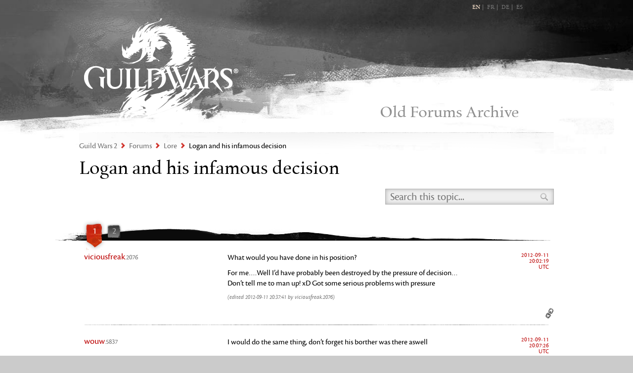

--- FILE ---
content_type: text/html; charset=UTF-8
request_url: https://forum-en.gw2archive.eu/forum/game/lore/Logan-and-his-infamous-decision
body_size: 18335
content:
<!DOCTYPE html>
<html>
<head>
    <meta content='text/html; charset=UTF-8' http-equiv='Content-Type'>
    <meta content='width=1024' name='viewport'>
    <title>Guild Wars 2 Forum - Lore</title>
    <link href="/assets/application-be381a50b580ca82e3b79fa6146deb81.css" media="screen" rel="stylesheet" type="text/css">
    <script src="https://code.jquery.com/jquery-1.6.4.min.js" integrity="sha256-lR1rrjnrFy9XqIvWhvepIc8GD9IfWWSPDSC2qPmPxaU=" crossorigin="anonymous"></script>
    <script>
        // excerpt from Fangamer forum's js
        $(document).ready(function() {
            (function(e) {
                e(".spoileroncontainer button").live("click", function(t) {
                    var n = e(this).parent().parent();
                    n.find(".spoileroncontainer").hide(), n.find(".spoiler").show()
                });
                e(".spoileroffcontainer button").live("click", function(t) {
                    var n = e(this).parent().parent().parent();
                    n.find(".spoileroncontainer").show(), n.find(".spoiler").hide()
                });
                e("form.searchy").submit(function(event) {
                    e(event.target).find("input[type=text]").addClass("loading");
                });
            }(jQuery));
        });
    </script>
    <!-- Global Site Tag (gtag.js) - Google Analytics -->
    <script async src="https://www.googletagmanager.com/gtag/js?id=UA-107718088-1"></script>
    <script>
        window.dataLayer = window.dataLayer || [];
        function gtag() { dataLayer.push(arguments); }
        gtag('js', new Date());

        gtag('config', 'UA-107718088-1', { 'anonymize_ip': true });
    </script>
</head>
<body class='forum posts' lang='en'>
    <div id='container'>
        <div id='header'>
            <div class='wrapper'>
                <h1><a href='/forum'>Guild Wars 2</a></h1>
                <div class='langselect'>
                    <a href='https://forum-en.gw2archive.eu' lang='en'>EN</a>
                    <a href='https://forum-fr.gw2archive.eu' lang='fr'>FR</a>
                    <a href='https://forum-de.gw2archive.eu' lang='de'>DE</a>
                    <a href='https://forum-es.gw2archive.eu' lang='es'>ES</a>
                </div>
                <nav class='bookcrumbs'>
                  <div itemscope itemtype="http://data-vocabulary.org/Breadcrumb"><a href="/" itemprop="url"><h2 itemprop="title">Guild Wars 2</h2></a></div>
                  <div itemscope itemtype="http://data-vocabulary.org/Breadcrumb"><a href="/forum" itemprop="url"><span itemprop="title">Forums</span></a></div>
                  <div itemscope itemtype="http://data-vocabulary.org/Breadcrumb"><a href="/forum/game/lore" itemprop="url"><span itemprop="title">Lore</span></a></div>
                  <div itemscope itemtype="http://data-vocabulary.org/Breadcrumb"><a href="/forum/game/lore/Logan-and-his-infamous-decision" itemprop="url"><span itemprop="title">Logan and his infamous decision</span></a></div>
                </nav>
                <div class='character'>
                    <p class='login'>
                        Old Forums Archive
                    </p>
                </div>
            </div>
        </div>
        <div id='content'>
            <div class='wrapper'>
                <div class='messages' id='topic10764'>
                    <div class='header nobg'>
                        <h3>Logan and his infamous decision</h3>
                        <form action='/forum/search/topic/10764' autocomplete='off' class='searchy' method='get' name='searchy'>
                            <input name="page" type="hidden" value="1" />
                            <input autocomplete='off' class='q' data-intratopic-search='10764' maxlength='100' name='q' placeholder='Search this topic...' size='20' type='text'>
                        </form>
                    </div>
                    <div class='header'>
                        <div class="pagination"><em class="current">1</em> <a rev="next" href="/forum/game/lore/Logan-and-his-infamous-decision/page/2">2</a> </div>
                    </div>
                    <div class='body'>
                        <div class="post" id="post55975">
                            <div class='post-topic-header'>
                                <h3><a class="topic" href="/forum/game/lore/Logan-and-his-infamous-decision" data-topic-id="10764" data-last-message="2012-09-23T14:50:48Z">Logan and his infamous decision</a></h3>
                                <p>in <a href="/forum/game/lore">Lore</a></p>
                                <p>Posted by: <a class="member " href="/members/viciousfreak-2076">viciousfreak<span class="numbers">.2076</span></a></p>
                            </div>
                            <div class='post-header'>
                                <p><a class="member " href="/members/viciousfreak-2076">viciousfreak<span class="numbers">.2076</span></a></p>
                            </div>
                            <div class='post-body'>
                                <div class="message-content">
                                    <p>What would you have done in his position?</p>
<p>For me&#8230;.Well I&#8217;d  have probably been destroyed by the pressure of decision&#8230; <br>
Don&#8217;t tell me to man up! xD Got some serious problems with pressure</p>
                                </div>
                                <p class='editnotice'>(edited <time class="changeabletime" datetime="2012-09-11T20:37:41Z" title="2012-09-11 20:37:41">2012-09-11 20:37:41</time> by viciousfreak.2076)</p>
                            </div>
                            <div class='post-footer'>
                                <p><time class="changeabletime" datetime="2012-09-11T20:02:19Z" title="2012-09-11 20:02:19">2012-09-11</br>20:02:19</br>UTC</time></p>
                                <div class='reputation'>
                                    <p class='score'></p>
                                </div>
                                <ul class='utils'>
                                    <li><a href="/forum/game/lore/Logan-and-his-infamous-decision/55975" class="permalink icon" title="Permalink (use this for copy/pasting)">Permalink</a></li>
                                </ul>
                            </div>
                        </div>
                        <div class="post" id="post56112">
                            <div class='post-topic-header'>
                                <h3><a class="topic" href="/forum/game/lore/Logan-and-his-infamous-decision" data-topic-id="10764" data-last-message="2012-09-23T14:50:48Z">Logan and his infamous decision</a></h3>
                                <p>in <a href="/forum/game/lore">Lore</a></p>
                                <p>Posted by: <a class="member " href="/members/wouw-5837">wouw<span class="numbers">.5837</span></a></p>
                            </div>
                            <div class='post-header'>
                                <p><a class="member " href="/members/wouw-5837">wouw<span class="numbers">.5837</span></a></p>
                            </div>
                            <div class='post-body'>
                                <div class="message-content">
                                    <p>I would do the same thing, don&#8217;t forget his borther was there aswell</p>
                                </div>
                                <div class="signature-content">
                                    Elona is Love, Elona is life.                                </div>
                                <p class='editnotice'></p>
                            </div>
                            <div class='post-footer'>
                                <p><time class="changeabletime" datetime="2012-09-11T20:07:26Z" title="2012-09-11 20:07:26">2012-09-11</br>20:07:26</br>UTC</time></p>
                                <div class='reputation'>
                                    <p class='score'></p>
                                </div>
                                <ul class='utils'>
                                    <li><a href="/forum/game/lore/Logan-and-his-infamous-decision/56112" class="permalink icon" title="Permalink (use this for copy/pasting)">Permalink</a></li>
                                </ul>
                            </div>
                        </div>
                        <div class="post" id="post56146">
                            <div class='post-topic-header'>
                                <h3><a class="topic" href="/forum/game/lore/Logan-and-his-infamous-decision" data-topic-id="10764" data-last-message="2012-09-23T14:50:48Z">Logan and his infamous decision</a></h3>
                                <p>in <a href="/forum/game/lore">Lore</a></p>
                                <p>Posted by: <a class="member " href="/members/Alpharius-2138">Alpharius<span class="numbers">.2138</span></a></p>
                            </div>
                            <div class='post-header'>
                                <p><a class="member " href="/members/Alpharius-2138">Alpharius<span class="numbers">.2138</span></a></p>
                            </div>
                            <div class='post-body'>
                                <div class="message-content">
                                    <p>I for one would have NOT left my friends to fight the nightmare god-beast on their own while I go off chasing some skirt. Even if it is a fairly attractive royal skirt.</p>
                                </div>
                                <p class='editnotice'></p>
                            </div>
                            <div class='post-footer'>
                                <p><time class="changeabletime" datetime="2012-09-11T20:08:50Z" title="2012-09-11 20:08:50">2012-09-11</br>20:08:50</br>UTC</time></p>
                                <div class='reputation'>
                                    <p class='score'></p>
                                </div>
                                <ul class='utils'>
                                    <li><a href="/forum/game/lore/Logan-and-his-infamous-decision/56146" class="permalink icon" title="Permalink (use this for copy/pasting)">Permalink</a></li>
                                </ul>
                            </div>
                        </div>
                        <div class="post" id="post56294">
                            <div class='post-topic-header'>
                                <h3><a class="topic" href="/forum/game/lore/Logan-and-his-infamous-decision" data-topic-id="10764" data-last-message="2012-09-23T14:50:48Z">Logan and his infamous decision</a></h3>
                                <p>in <a href="/forum/game/lore">Lore</a></p>
                                <p>Posted by: <a class="member " href="/members/SunRain-8972">SunRain<span class="numbers">.8972</span></a></p>
                            </div>
                            <div class='post-header'>
                                <p><a class="member " href="/members/SunRain-8972">SunRain<span class="numbers">.8972</span></a></p>
                            </div>
                            <div class='post-body'>
                                <div class="message-content">
                                    <p>its his whole bloodline that need to stop spawning.<br>
the whole Thackeray bloodline needs to go away but with out them we won&#8217;t have anyone to mess things up and we would need to start using Skritts as escape goats.</p>
                                </div>
                                <div class="signature-content">
                                    &#8220;From the place where we are right	<br>
Flowers will never grow	<br>
In the spring.&#8221; &#8211; Yehuda Amichai 	                                </div>
                                <p class='editnotice'></p>
                            </div>
                            <div class='post-footer'>
                                <p><time class="changeabletime" datetime="2012-09-11T20:14:27Z" title="2012-09-11 20:14:27">2012-09-11</br>20:14:27</br>UTC</time></p>
                                <div class='reputation'>
                                    <p class='score'></p>
                                </div>
                                <ul class='utils'>
                                    <li><a href="/forum/game/lore/Logan-and-his-infamous-decision/56294" class="permalink icon" title="Permalink (use this for copy/pasting)">Permalink</a></li>
                                </ul>
                            </div>
                        </div>
                        <div class="post" id="post56326">
                            <div class='post-topic-header'>
                                <h3><a class="topic" href="/forum/game/lore/Logan-and-his-infamous-decision" data-topic-id="10764" data-last-message="2012-09-23T14:50:48Z">Logan and his infamous decision</a></h3>
                                <p>in <a href="/forum/game/lore">Lore</a></p>
                                <p>Posted by: <a class="member " href="/members/wouw-5837">wouw<span class="numbers">.5837</span></a></p>
                            </div>
                            <div class='post-header'>
                                <p><a class="member " href="/members/wouw-5837">wouw<span class="numbers">.5837</span></a></p>
                            </div>
                            <div class='post-body'>
                                <div class="message-content">
                                    <p>but he is a ancestor of GWEN!!!</p>
                                </div>
                                <div class="signature-content">
                                    Elona is Love, Elona is life.                                </div>
                                <p class='editnotice'></p>
                            </div>
                            <div class='post-footer'>
                                <p><time class="changeabletime" datetime="2012-09-11T20:15:21Z" title="2012-09-11 20:15:21">2012-09-11</br>20:15:21</br>UTC</time></p>
                                <div class='reputation'>
                                    <p class='score'></p>
                                </div>
                                <ul class='utils'>
                                    <li><a href="/forum/game/lore/Logan-and-his-infamous-decision/56326" class="permalink icon" title="Permalink (use this for copy/pasting)">Permalink</a></li>
                                </ul>
                            </div>
                        </div>
                        <div class="post" id="post56351">
                            <div class='post-topic-header'>
                                <h3><a class="topic" href="/forum/game/lore/Logan-and-his-infamous-decision" data-topic-id="10764" data-last-message="2012-09-23T14:50:48Z">Logan and his infamous decision</a></h3>
                                <p>in <a href="/forum/game/lore">Lore</a></p>
                                <p>Posted by: <a class="member " href="/members/SunRain-8972">SunRain<span class="numbers">.8972</span></a></p>
                            </div>
                            <div class='post-header'>
                                <p><a class="member " href="/members/SunRain-8972">SunRain<span class="numbers">.8972</span></a></p>
                            </div>
                            <div class='post-body'>
                                <div class="message-content">
                                    <blockquote><div class="citey"><cite title="Posted on September 11 2012 08:15PM"><a href="/forum/game/lore/Logan-and-his-infamous-decision/56326">wouw.5837:</a></cite></div><div class="quotey"><p>but he is a ancestor of GWEN!!!</p></div></blockquote>
<p>except for Gwen.</p>
                                </div>
                                <div class="signature-content">
                                    &#8220;From the place where we are right	<br>
Flowers will never grow	<br>
In the spring.&#8221; &#8211; Yehuda Amichai 	                                </div>
                                <p class='editnotice'></p>
                            </div>
                            <div class='post-footer'>
                                <p><time class="changeabletime" datetime="2012-09-11T20:16:17Z" title="2012-09-11 20:16:17">2012-09-11</br>20:16:17</br>UTC</time></p>
                                <div class='reputation'>
                                    <p class='score'></p>
                                </div>
                                <ul class='utils'>
                                    <li><a href="/forum/game/lore/Logan-and-his-infamous-decision/56351" class="permalink icon" title="Permalink (use this for copy/pasting)">Permalink</a></li>
                                </ul>
                            </div>
                        </div>
                        <div class="post" id="post57388">
                            <div class='post-topic-header'>
                                <h3><a class="topic" href="/forum/game/lore/Logan-and-his-infamous-decision" data-topic-id="10764" data-last-message="2012-09-23T14:50:48Z">Logan and his infamous decision</a></h3>
                                <p>in <a href="/forum/game/lore">Lore</a></p>
                                <p>Posted by: <a class="member " href="/members/Lonami-2987">Lonami<span class="numbers">.2987</span></a></p>
                            </div>
                            <div class='post-header'>
                                <p><a class="member " href="/members/Lonami-2987">Lonami<span class="numbers">.2987</span></a></p>
                            </div>
                            <div class='post-body'>
                                <div class="message-content">
                                    <p>He did what needed to be done. Destiny&#8217;s Edge should have changed their strategy or give up. Without Jennah, there wouldn&#8217;t have been any truce, to start with, so she was pretty important. Without her, humans and charr wouldn&#8217;t be working together against the dragons, for example. Who knows what could have happened with someone like Caudecus wearing the royal crown.</p>
                                </div>
                                <div class="signature-content">
                                    <strong>Elonian elite specialization ideas:</strong> El: <a href="https://forum-en.gw2archive.eu/forum/professions/elementalist/Elementalist-elite-spec-idea-Dervish">Dervish</a><br>
M: <a href="https://forum-en.gw2archive.eu/forum/professions/mesmer/Mesmer-elite-spec-idea-Bladedancer">Bladedancer</a> &#8211; N: <a href="https://forum-en.gw2archive.eu/forum/professions/necromancer/Necromancer-elite-spec-idea-Scourge">Scourge</a> &#8211; En: <a href="https://forum-en.gw2archive.eu/forum/professions/engineer/Engineer-elite-spec-idea-Occultist">Occultist</a> &#8211; Ra: <a href="https://forum-en.gw2archive.eu/forum/professions/ranger/Ranger-elite-spec-idea-Swampstalker">Swampstalker</a><br>
T: <a href="https://forum-en.gw2archive.eu/forum/professions/thief/Thief-elite-spec-idea-Sharpshooter">Sharpshooter</a> &#8211; G: <a href="https://forum-en.gw2archive.eu/forum/professions/guardian/Guardian-elite-spec-idea-Sunspear">Sunspear</a> &#8211; Re: <a href="https://forum-en.gw2archive.eu/forum/professions/revenant/Revenant-elite-spec-idea-Hierophant">Hierophant</a> &#8211; W: <a href="https://forum-en.gw2archive.eu/forum/professions/warrior/Warrior-elite-spec-idea-Corsair">Corsair</a>                                </div>
                                <p class='editnotice'></p>
                            </div>
                            <div class='post-footer'>
                                <p><time class="changeabletime" datetime="2012-09-11T20:55:20Z" title="2012-09-11 20:55:20">2012-09-11</br>20:55:20</br>UTC</time></p>
                                <div class='reputation'>
                                    <p class='score'></p>
                                </div>
                                <ul class='utils'>
                                    <li><a href="/forum/game/lore/Logan-and-his-infamous-decision/57388" class="permalink icon" title="Permalink (use this for copy/pasting)">Permalink</a></li>
                                </ul>
                            </div>
                        </div>
                        <div class="post" id="post57534">
                            <div class='post-topic-header'>
                                <h3><a class="topic" href="/forum/game/lore/Logan-and-his-infamous-decision" data-topic-id="10764" data-last-message="2012-09-23T14:50:48Z">Logan and his infamous decision</a></h3>
                                <p>in <a href="/forum/game/lore">Lore</a></p>
                                <p>Posted by: <a class="member " href="/members/Omacron-4690">Omacron<span class="numbers">.4690</span></a></p>
                            </div>
                            <div class='post-header'>
                                <p><a class="member " href="/members/Omacron-4690">Omacron<span class="numbers">.4690</span></a></p>
                            </div>
                            <div class='post-body'>
                                <div class="message-content">
                                    <p>I don&#8217;t see why Jennah is so integral. Kryta&#8217;s government could continue fine with the Legate Minister as the head of government in the event of the monarch&#8217;s death, so there&#8217;s really no reason to prioritize Jennah&#8217;s life over the life of literally everyone else in Tyria.</p>
                                </div>
                                <div class="signature-content">
                                    <a href="/external?l=http%3A%2F%2Fwww.guildwars2roleplayers.com%2Fforum%2Fm%2F2737230%2Fviewthread%2F4230757-vote-maximilian-zakani-for-minister-feedback-greatly-appreciated-tarnished-coast-wip"> Vote Maximilian Zakani for Minister 1325!</a>                                </div>
                                <p class='editnotice'></p>
                            </div>
                            <div class='post-footer'>
                                <p><time class="changeabletime" datetime="2012-09-11T21:00:43Z" title="2012-09-11 21:00:43">2012-09-11</br>21:00:43</br>UTC</time></p>
                                <div class='reputation'>
                                    <p class='score'></p>
                                </div>
                                <ul class='utils'>
                                    <li><a href="/forum/game/lore/Logan-and-his-infamous-decision/57534" class="permalink icon" title="Permalink (use this for copy/pasting)">Permalink</a></li>
                                </ul>
                            </div>
                        </div>
                        <div class="post" id="post57704">
                            <div class='post-topic-header'>
                                <h3><a class="topic" href="/forum/game/lore/Logan-and-his-infamous-decision" data-topic-id="10764" data-last-message="2012-09-23T14:50:48Z">Logan and his infamous decision</a></h3>
                                <p>in <a href="/forum/game/lore">Lore</a></p>
                                <p>Posted by: <a class="member " href="/members/Lctl-6198">Lctl<span class="numbers">.6198</span></a></p>
                            </div>
                            <div class='post-header'>
                                <p><a class="member " href="/members/Lctl-6198">Lctl<span class="numbers">.6198</span></a></p>
                            </div>
                            <div class='post-body'>
                                <div class="message-content">
                                    <p>I believe jennah handled herself quite well.</p>
<p>More to the point, she panicked, he made a bad call. They lost two precious allies and destroyed an even more powerful weapon , Destiny Edge.</p>
<p>Their warband/guild gave Tyria hope , something that had been lacking for a long time. People were rallying to fight the dragons behind Destiny Edge.</p>
<p>Now its up to us to give hope to tyria.</p>
<p>In a gameplay perspective, it HAD to happen.<br>
Also, i think the book feeling semi rushed on thr whole romance between logan and jennah, doesnt help his image. Even anet admitted that we should see their relationship as something powerful and reaching for Romeo/juliet. Not that &quot; OMFG I Want her! Omfg she gave me her snot tissue!!!!&quot; that we end up reading in the book.</p>
<p>On a personal level? If there ever is a Chance to murder logan in game, i would, in a heartbeat.</p>
<p>That sentence from rytlock during The fight When logan is about to leave, says it all.</p>
                                </div>
                                <p class='editnotice'></p>
                            </div>
                            <div class='post-footer'>
                                <p><time class="changeabletime" datetime="2012-09-11T21:07:12Z" title="2012-09-11 21:07:12">2012-09-11</br>21:07:12</br>UTC</time></p>
                                <div class='reputation'>
                                    <p class='score'></p>
                                </div>
                                <ul class='utils'>
                                    <li><a href="/forum/game/lore/Logan-and-his-infamous-decision/57704" class="permalink icon" title="Permalink (use this for copy/pasting)">Permalink</a></li>
                                </ul>
                            </div>
                        </div>
                        <div class="post" id="post57969">
                            <div class='post-topic-header'>
                                <h3><a class="topic" href="/forum/game/lore/Logan-and-his-infamous-decision" data-topic-id="10764" data-last-message="2012-09-23T14:50:48Z">Logan and his infamous decision</a></h3>
                                <p>in <a href="/forum/game/lore">Lore</a></p>
                                <p>Posted by: <a class="member " href="/members/Alucardalina-Claire-9825">Alucardalina Claire<span class="numbers">.9825</span></a></p>
                            </div>
                            <div class='post-header'>
                                <p><a class="member " href="/members/Alucardalina-Claire-9825">Alucardalina Claire<span class="numbers">.9825</span></a></p>
                            </div>
                            <div class='post-body'>
                                <div class="message-content">
                                    <p>I feel like if he would have defeated the Shatterer in time, the revolt may have ceased, or at least slowed down to get their bearings after seeing the dragon fall. <br>
As much as I would be afraid to fight any dragon, even just a champion, I&#8217;d have to stick with my friends.</p>
                                </div>
                                <p class='editnotice'></p>
                            </div>
                            <div class='post-footer'>
                                <p><time class="changeabletime" datetime="2012-09-11T21:17:10Z" title="2012-09-11 21:17:10">2012-09-11</br>21:17:10</br>UTC</time></p>
                                <div class='reputation'>
                                    <p class='score'></p>
                                </div>
                                <ul class='utils'>
                                    <li><a href="/forum/game/lore/Logan-and-his-infamous-decision/57969" class="permalink icon" title="Permalink (use this for copy/pasting)">Permalink</a></li>
                                </ul>
                            </div>
                        </div>
                        <div class="post" id="post58381">
                            <div class='post-topic-header'>
                                <h3><a class="topic" href="/forum/game/lore/Logan-and-his-infamous-decision" data-topic-id="10764" data-last-message="2012-09-23T14:50:48Z">Logan and his infamous decision</a></h3>
                                <p>in <a href="/forum/game/lore">Lore</a></p>
                                <p>Posted by: <a class="member " href="/members/Lonami-2987">Lonami<span class="numbers">.2987</span></a></p>
                            </div>
                            <div class='post-header'>
                                <p><a class="member " href="/members/Lonami-2987">Lonami<span class="numbers">.2987</span></a></p>
                            </div>
                            <div class='post-body'>
                                <div class="message-content">
                                    <blockquote><div class="citey"><cite title="Posted on September 11 2012 09:00PM"><a href="/forum/game/lore/Logan-and-his-infamous-decision/57534">Omacron.4690:</a></cite></div><div class="quotey"><p>I don&#8217;t see why Jennah is so integral. Kryta&#8217;s government could continue fine with the Legate Minister as the head of government in the event of the monarch&#8217;s death, so there&#8217;s really no reason to prioritize Jennah&#8217;s life over the life of literally everyone else in Tyria.</p></div></blockquote>
<p>Except he (very probably) hates charr, which would make the truce impossible.</p>
<p>Play the Caudecus&#8217;s Manor dungeon, it&#8217;s pretty obvious who&#8217;s behind all of it.</p>
<p>Seriously, Caudecus in charge would be pretty awful for some things. We must consider the White Mantle is around, too, and which are the real goals of the mursaat.</p>
                                </div>
                                <div class="signature-content">
                                    <strong>Elonian elite specialization ideas:</strong> El: <a href="https://forum-en.gw2archive.eu/forum/professions/elementalist/Elementalist-elite-spec-idea-Dervish">Dervish</a><br>
M: <a href="https://forum-en.gw2archive.eu/forum/professions/mesmer/Mesmer-elite-spec-idea-Bladedancer">Bladedancer</a> &#8211; N: <a href="https://forum-en.gw2archive.eu/forum/professions/necromancer/Necromancer-elite-spec-idea-Scourge">Scourge</a> &#8211; En: <a href="https://forum-en.gw2archive.eu/forum/professions/engineer/Engineer-elite-spec-idea-Occultist">Occultist</a> &#8211; Ra: <a href="https://forum-en.gw2archive.eu/forum/professions/ranger/Ranger-elite-spec-idea-Swampstalker">Swampstalker</a><br>
T: <a href="https://forum-en.gw2archive.eu/forum/professions/thief/Thief-elite-spec-idea-Sharpshooter">Sharpshooter</a> &#8211; G: <a href="https://forum-en.gw2archive.eu/forum/professions/guardian/Guardian-elite-spec-idea-Sunspear">Sunspear</a> &#8211; Re: <a href="https://forum-en.gw2archive.eu/forum/professions/revenant/Revenant-elite-spec-idea-Hierophant">Hierophant</a> &#8211; W: <a href="https://forum-en.gw2archive.eu/forum/professions/warrior/Warrior-elite-spec-idea-Corsair">Corsair</a>                                </div>
                                <p class='editnotice'>(edited <time class="changeabletime" datetime="2012-09-11T21:38:05Z" title="2012-09-11 21:38:05">2012-09-11 21:38:05</time> by Lonami.2987)</p>
                            </div>
                            <div class='post-footer'>
                                <p><time class="changeabletime" datetime="2012-09-11T21:35:54Z" title="2012-09-11 21:35:54">2012-09-11</br>21:35:54</br>UTC</time></p>
                                <div class='reputation'>
                                    <p class='score'></p>
                                </div>
                                <ul class='utils'>
                                    <li><a href="/forum/game/lore/Logan-and-his-infamous-decision/58381" class="permalink icon" title="Permalink (use this for copy/pasting)">Permalink</a></li>
                                </ul>
                            </div>
                        </div>
                        <div class="post" id="post58504">
                            <div class='post-topic-header'>
                                <h3><a class="topic" href="/forum/game/lore/Logan-and-his-infamous-decision" data-topic-id="10764" data-last-message="2012-09-23T14:50:48Z">Logan and his infamous decision</a></h3>
                                <p>in <a href="/forum/game/lore">Lore</a></p>
                                <p>Posted by: <a class="member " href="/members/Omacron-4690">Omacron<span class="numbers">.4690</span></a></p>
                            </div>
                            <div class='post-header'>
                                <p><a class="member " href="/members/Omacron-4690">Omacron<span class="numbers">.4690</span></a></p>
                            </div>
                            <div class='post-body'>
                                <div class="message-content">
                                    <blockquote><div class="citey"><cite title="Posted on September 11 2012 09:35PM"><a href="/forum/game/lore/Logan-and-his-infamous-decision/58381">Lonami.2987:</a></cite></div><div class="quotey"><blockquote><div class="citey"><cite title="Posted on September 11 2012 09:00PM"><a href="/forum/game/lore/Logan-and-his-infamous-decision/57534">Omacron.4690:</a></cite></div><div class="quotey"><p>I don&#8217;t see why Jennah is so integral. Kryta&#8217;s government could continue fine with the Legate Minister as the head of government in the event of the monarch&#8217;s death, so there&#8217;s really no reason to prioritize Jennah&#8217;s life over the life of literally everyone else in Tyria.</p></div></blockquote>
<p>Except he (very probably) hates charr, which would make the truce impossible.</p>
<p>Play the Caudecus&#8217;s Manor dungeon, it&#8217;s pretty obvious who&#8217;s behind all of it.</p>
<p>Seriously, Caudecus in charge would be pretty awful for some things. We must consider the White Mantle is around, too, and which are the real goals of the mursaat.</p></div></blockquote>
<p>A) Do we necessarily know if Caudecus was Legate Minister at the time?<br>
B) Doesn&#8217;t the Ministry assist Jennah in public policy? By that point in the story you&#8217;d think the treaty would have been run through and ratified by the Ministry</p>
                                </div>
                                <div class="signature-content">
                                    <a href="/external?l=http%3A%2F%2Fwww.guildwars2roleplayers.com%2Fforum%2Fm%2F2737230%2Fviewthread%2F4230757-vote-maximilian-zakani-for-minister-feedback-greatly-appreciated-tarnished-coast-wip"> Vote Maximilian Zakani for Minister 1325!</a>                                </div>
                                <p class='editnotice'></p>
                            </div>
                            <div class='post-footer'>
                                <p><time class="changeabletime" datetime="2012-09-11T21:42:15Z" title="2012-09-11 21:42:15">2012-09-11</br>21:42:15</br>UTC</time></p>
                                <div class='reputation'>
                                    <p class='score'></p>
                                </div>
                                <ul class='utils'>
                                    <li><a href="/forum/game/lore/Logan-and-his-infamous-decision/58504" class="permalink icon" title="Permalink (use this for copy/pasting)">Permalink</a></li>
                                </ul>
                            </div>
                        </div>
                        <div class="post" id="post59159">
                            <div class='post-topic-header'>
                                <h3><a class="topic" href="/forum/game/lore/Logan-and-his-infamous-decision" data-topic-id="10764" data-last-message="2012-09-23T14:50:48Z">Logan and his infamous decision</a></h3>
                                <p>in <a href="/forum/game/lore">Lore</a></p>
                                <p>Posted by: <a class="member " href="/members/Siadea-3950">Siadea<span class="numbers">.3950</span></a></p>
                            </div>
                            <div class='post-header'>
                                <p><a class="member " href="/members/Siadea-3950">Siadea<span class="numbers">.3950</span></a></p>
                            </div>
                            <div class='post-body'>
                                <div class="message-content">
                                    <p>Has nobody here heard the mesmer mind control theory? :O There is one! It goes: Logan didn&#8217;t care much about royalty et cetera until he met Queen Jennah face to face. His own brother asks if she mesmer-whammies him and she says no, but she did. So Logan&#8217;s choice wasn&#8217;t so much a choice as it was, well, a result of being mind-whammied.</p>
                                </div>
                                <p class='editnotice'></p>
                            </div>
                            <div class='post-footer'>
                                <p><time class="changeabletime" datetime="2012-09-11T22:14:41Z" title="2012-09-11 22:14:41">2012-09-11</br>22:14:41</br>UTC</time></p>
                                <div class='reputation'>
                                    <p class='score'></p>
                                </div>
                                <ul class='utils'>
                                    <li><a href="/forum/game/lore/Logan-and-his-infamous-decision/59159" class="permalink icon" title="Permalink (use this for copy/pasting)">Permalink</a></li>
                                </ul>
                            </div>
                        </div>
                        <div class="post" id="post59461">
                            <div class='post-topic-header'>
                                <h3><a class="topic" href="/forum/game/lore/Logan-and-his-infamous-decision" data-topic-id="10764" data-last-message="2012-09-23T14:50:48Z">Logan and his infamous decision</a></h3>
                                <p>in <a href="/forum/game/lore">Lore</a></p>
                                <p>Posted by: <a class="member " href="/members/Lctl-6198">Lctl<span class="numbers">.6198</span></a></p>
                            </div>
                            <div class='post-header'>
                                <p><a class="member " href="/members/Lctl-6198">Lctl<span class="numbers">.6198</span></a></p>
                            </div>
                            <div class='post-body'>
                                <div class="message-content">
                                    <blockquote><div class="citey"><cite title="Posted on September 11 2012 10:14PM"><a href="/forum/game/lore/Logan-and-his-infamous-decision/59159">Siadea.3950:</a></cite></div><div class="quotey"><p>Has nobody here heard the mesmer mind control theory? :O There is one! It goes: Logan didn&#8217;t care much about royalty et cetera until he met Queen Jennah face to face. His own brother asks if she mesmer-whammies him and she says no, but she did. So Logan&#8217;s choice wasn&#8217;t so much a choice as it was, well, a result of being mind-whammied.</p></div></blockquote>
<p>Yes, I have thought about this aswell.</p>
<p>Honestly, it&#8217;s the only thing that would turn me from a Logan MUST die into a Logan has a chance to redeem himself.</p>
<p>Anything less, off with his head</p>
                                </div>
                                <p class='editnotice'></p>
                            </div>
                            <div class='post-footer'>
                                <p><time class="changeabletime" datetime="2012-09-11T22:28:27Z" title="2012-09-11 22:28:27">2012-09-11</br>22:28:27</br>UTC</time></p>
                                <div class='reputation'>
                                    <p class='score'></p>
                                </div>
                                <ul class='utils'>
                                    <li><a href="/forum/game/lore/Logan-and-his-infamous-decision/59461" class="permalink icon" title="Permalink (use this for copy/pasting)">Permalink</a></li>
                                </ul>
                            </div>
                        </div>
                        <div class="post" id="post61373">
                            <div class='post-topic-header'>
                                <h3><a class="topic" href="/forum/game/lore/Logan-and-his-infamous-decision" data-topic-id="10764" data-last-message="2012-09-23T14:50:48Z">Logan and his infamous decision</a></h3>
                                <p>in <a href="/forum/game/lore">Lore</a></p>
                                <p>Posted by: <a class="member " href="/members/Redrobin-5627">Redrobin<span class="numbers">.5627</span></a></p>
                            </div>
                            <div class='post-header'>
                                <p><a class="member " href="/members/Redrobin-5627">Redrobin<span class="numbers">.5627</span></a></p>
                            </div>
                            <div class='post-body'>
                                <div class="message-content">
                                    <p>I&#8217;m kinda thinking it could be a mesmer mind control thing as well. I mean the lady was able to send him messages straight into his head, which means she could have been playing around in there all Emma Frost like.</p>
                                </div>
                                <p class='editnotice'></p>
                            </div>
                            <div class='post-footer'>
                                <p><time class="changeabletime" datetime="2012-09-12T00:04:00Z" title="2012-09-12 00:04:00">2012-09-12</br>00:04:00</br>UTC</time></p>
                                <div class='reputation'>
                                    <p class='score'></p>
                                </div>
                                <ul class='utils'>
                                    <li><a href="/forum/game/lore/Logan-and-his-infamous-decision/61373" class="permalink icon" title="Permalink (use this for copy/pasting)">Permalink</a></li>
                                </ul>
                            </div>
                        </div>
                        <div class="post" id="post61536">
                            <div class='post-topic-header'>
                                <h3><a class="topic" href="/forum/game/lore/Logan-and-his-infamous-decision" data-topic-id="10764" data-last-message="2012-09-23T14:50:48Z">Logan and his infamous decision</a></h3>
                                <p>in <a href="/forum/game/lore">Lore</a></p>
                                <p>Posted by: <a class="member " href="/members/Lutinz-6915">Lutinz<span class="numbers">.6915</span></a></p>
                            </div>
                            <div class='post-header'>
                                <p><a class="member " href="/members/Lutinz-6915">Lutinz<span class="numbers">.6915</span></a></p>
                            </div>
                            <div class='post-body'>
                                <div class="message-content">
                                    <blockquote><div class="citey"><cite title="Posted on September 11 2012 09:42PM"><a href="/forum/game/lore/Logan-and-his-infamous-decision/58504">Omacron.4690:</a></cite></div><div class="quotey"><blockquote><div class="citey"><cite title="Posted on September 11 2012 09:35PM"><a href="/forum/game/lore/Logan-and-his-infamous-decision/58381">Lonami.2987:</a></cite></div><div class="quotey"><blockquote><div class="citey"><cite title="Posted on September 11 2012 09:00PM"><a href="/forum/game/lore/Logan-and-his-infamous-decision/57534">Omacron.4690:</a></cite></div><div class="quotey"><p>I don&#8217;t see why Jennah is so integral. Kryta&#8217;s government could continue fine with the Legate Minister as the head of government in the event of the monarch&#8217;s death, so there&#8217;s really no reason to prioritize Jennah&#8217;s life over the life of literally everyone else in Tyria.</p></div></blockquote>
<p>Except he (very probably) hates charr, which would make the truce impossible.</p>
<p>Play the Caudecus&#8217;s Manor dungeon, it&#8217;s pretty obvious who&#8217;s behind all of it.</p>
<p>Seriously, Caudecus in charge would be pretty awful for some things. We must consider the White Mantle is around, too, and which are the real goals of the mursaat.</p></div></blockquote>
<p>A) Do we necessarily know if Caudecus was Legate Minister at the time?<br>
B) Doesn&#8217;t the Ministry assist Jennah in public policy? By that point in the story you&#8217;d think the treaty would have been run through and ratified by the Ministry</p></div></blockquote>
<p>Im not aware how long Caudecus has been Legate Minister but I get the impression he isnt new to the job.</p>
<p>As for the treaty, it was Jennah that caused it to happen AFTER the events at Ebonhawke that caused the breakup of Destiny&#8217;s Edge.   She was one of the key individuals pushing for it, at least probably in part cause she got a glimpse of what the elder dragons were really like.</p>
<p>Note that before this no one was talking about a treaty.  It took a hell of alot of work, a rather risky artifact recovery (Ghosts of Ascalon) and the right people in charge of both nations for the treaty even to see the light of day.  On top of that, technically its only a treaty with the Iron Legion though the other two legions have to adhere to it while in Iron Legion territory or while representing the Iron Legion.</p>
<p>Its worth pointing out that there much of the plot to the first 20 levels of the human story is unresolved and points strongly towards a major consperacy with Caudecus at the top.</p>
<div class="spoiler_container"><div class="spoileroncontainer"><button type="button" class="button spoileron" title="Click to show the spoiler.">Show Spoiler</button></div><div class="spoiler"><div class="spoileroffcontainer"><button type="button" class="button spoileroff" title="Click to hide the spoiler.">hide spoiler</button><br></div><div class="spoilertext"><p>We know that the bandits are actively commiting acts to undermine Jennah&#8217;s popularity.  We also know that they are heavily supported in the ministry.  In the Missing Sister story a bandit goes so far as to name Caudecus as their benifactor.</p>
<p>These same bandits are supplying and assisting in training the Centaur forces attacking Kryta.</p>
<p>Most interesting is that there are strong hints to suggest that the bandits are infact a front for the White Mantle.  This is reinforced by the fact that in many bandit lairs, bases and hideouts you can see this white symbol painted near the entrances that looks alot like the old White Mantle symbol.</p>
<p>Caudecus could very well be the leader of the White Mantle.</p></div></div></div><p>The impact of Jennah&#8217;s death would have probably been pretty severe to Kryta.  It also would have likely meant the Charr and the Humans would still be at war.</p>
                                </div>
                                <p class='editnotice'></p>
                            </div>
                            <div class='post-footer'>
                                <p><time class="changeabletime" datetime="2012-09-12T00:15:37Z" title="2012-09-12 00:15:37">2012-09-12</br>00:15:37</br>UTC</time></p>
                                <div class='reputation'>
                                    <p class='score'></p>
                                </div>
                                <ul class='utils'>
                                    <li><a href="/forum/game/lore/Logan-and-his-infamous-decision/61536" class="permalink icon" title="Permalink (use this for copy/pasting)">Permalink</a></li>
                                </ul>
                            </div>
                        </div>
                        <div class="post" id="post61630">
                            <div class='post-topic-header'>
                                <h3><a class="topic" href="/forum/game/lore/Logan-and-his-infamous-decision" data-topic-id="10764" data-last-message="2012-09-23T14:50:48Z">Logan and his infamous decision</a></h3>
                                <p>in <a href="/forum/game/lore">Lore</a></p>
                                <p>Posted by: <a class="member " href="/members/Lutinz-6915">Lutinz<span class="numbers">.6915</span></a></p>
                            </div>
                            <div class='post-header'>
                                <p><a class="member " href="/members/Lutinz-6915">Lutinz<span class="numbers">.6915</span></a></p>
                            </div>
                            <div class='post-body'>
                                <div class="message-content">
                                    <blockquote><div class="citey"><cite title="Posted on September 11 2012 10:14PM"><a href="/forum/game/lore/Logan-and-his-infamous-decision/59159">Siadea.3950:</a></cite></div><div class="quotey"><p>Has nobody here heard the mesmer mind control theory? :O There is one! It goes: Logan didn&#8217;t care much about royalty et cetera until he met Queen Jennah face to face. His own brother asks if she mesmer-whammies him and she says no, but she did. So Logan&#8217;s choice wasn&#8217;t so much a choice as it was, well, a result of being mind-whammied.</p></div></blockquote>
<p>Ree Soesbee pretty much shot this down in an interview.  She said that Logan and Jennah&#8217;s love was real and their was no mind control involved.  The spell she did cast on Logan that bonded him to her Logan accepted willingly and it allowed her to call out to Logan when she was in danger.</p>
<p>Also if you look at her in game she spends alot of her dialog trying to convince Logan to go out and protect the world instead of just her.</p>
<p>Logan&#8217;s choice was basicly what it was on the surface, a choice between letting the woman he loved die or letting a freind die.  The guilt of that is one of the big pieces of Logan&#8217;s story in GW2.</p>
                                </div>
                                <p class='editnotice'></p>
                            </div>
                            <div class='post-footer'>
                                <p><time class="changeabletime" datetime="2012-09-12T00:22:23Z" title="2012-09-12 00:22:23">2012-09-12</br>00:22:23</br>UTC</time></p>
                                <div class='reputation'>
                                    <p class='score'></p>
                                </div>
                                <ul class='utils'>
                                    <li><a href="/forum/game/lore/Logan-and-his-infamous-decision/61630" class="permalink icon" title="Permalink (use this for copy/pasting)">Permalink</a></li>
                                </ul>
                            </div>
                        </div>
                        <div class="post" id="post62260">
                            <div class='post-topic-header'>
                                <h3><a class="topic" href="/forum/game/lore/Logan-and-his-infamous-decision" data-topic-id="10764" data-last-message="2012-09-23T14:50:48Z">Logan and his infamous decision</a></h3>
                                <p>in <a href="/forum/game/lore">Lore</a></p>
                                <p>Posted by: <a class="member " href="/members/Arcturus-5846">Arcturus<span class="numbers">.5846</span></a></p>
                            </div>
                            <div class='post-header'>
                                <p><a class="member " href="/members/Arcturus-5846">Arcturus<span class="numbers">.5846</span></a></p>
                            </div>
                            <div class='post-body'>
                                <div class="message-content">
                                    <p>Not sure is Logan and Jennah love is real but I probably would have done the same thing.</p>
<p>Also, technically he did make an unbreakable oath to come to Jennah&#8217;s aid if she calls unlike Destiny&#8217;s Edge where he&#8217;s just there for the ride. of dragon slaughtering.</p>
<p>Jennah may have survived Ebonhawke regardless of Logan but I doubt the Charr and Human alliance would happen as Logan were the one who presented the Charr prisoners with Rytlock medallion thing. (vague on this part so correct me if im wrong)</p>
                                </div>
                                <p class='editnotice'></p>
                            </div>
                            <div class='post-footer'>
                                <p><time class="changeabletime" datetime="2012-09-12T01:15:22Z" title="2012-09-12 01:15:22">2012-09-12</br>01:15:22</br>UTC</time></p>
                                <div class='reputation'>
                                    <p class='score'></p>
                                </div>
                                <ul class='utils'>
                                    <li><a href="/forum/game/lore/Logan-and-his-infamous-decision/62260" class="permalink icon" title="Permalink (use this for copy/pasting)">Permalink</a></li>
                                </ul>
                            </div>
                        </div>
                        <div class="post" id="post62306">
                            <div class='post-topic-header'>
                                <h3><a class="topic" href="/forum/game/lore/Logan-and-his-infamous-decision" data-topic-id="10764" data-last-message="2012-09-23T14:50:48Z">Logan and his infamous decision</a></h3>
                                <p>in <a href="/forum/game/lore">Lore</a></p>
                                <p>Posted by: <a class="member " href="/members/Lutinz-6915">Lutinz<span class="numbers">.6915</span></a></p>
                            </div>
                            <div class='post-header'>
                                <p><a class="member " href="/members/Lutinz-6915">Lutinz<span class="numbers">.6915</span></a></p>
                            </div>
                            <div class='post-body'>
                                <div class="message-content">
                                    <blockquote><div class="citey"><cite title="Posted on September 12 2012 01:15AM"><a href="/forum/game/lore/Logan-and-his-infamous-decision/62260">Arcturus.5846:</a></cite></div><div class="quotey"><p>Not sure is Logan and Jennah love is real but I probably would have done the same thing.</p>
<p>Also, technically he did make an unbreakable oath to come to Jennah&#8217;s aid if she calls unlike Destiny&#8217;s Edge where he&#8217;s just there for the ride. of dragon slaughtering.</p>
<p>Jennah may have survived Ebonhawke regardless of Logan but I doubt the Charr and Human alliance would happen as Logan were the one who presented the Charr prisoners with Rytlock medallion thing. (vague on this part so correct me if im wrong)</p></div></blockquote>
<p>The Logan/Jennah love thing was pretty poorly handled in the book but it was real.  That was confirmed by Ree Soesbee.</p>
                                </div>
                                <p class='editnotice'></p>
                            </div>
                            <div class='post-footer'>
                                <p><time class="changeabletime" datetime="2012-09-12T01:18:40Z" title="2012-09-12 01:18:40">2012-09-12</br>01:18:40</br>UTC</time></p>
                                <div class='reputation'>
                                    <p class='score'></p>
                                </div>
                                <ul class='utils'>
                                    <li><a href="/forum/game/lore/Logan-and-his-infamous-decision/62306" class="permalink icon" title="Permalink (use this for copy/pasting)">Permalink</a></li>
                                </ul>
                            </div>
                        </div>
                        <div class="post" id="post62611">
                            <div class='post-topic-header'>
                                <h3><a class="topic" href="/forum/game/lore/Logan-and-his-infamous-decision" data-topic-id="10764" data-last-message="2012-09-23T14:50:48Z">Logan and his infamous decision</a></h3>
                                <p>in <a href="/forum/game/lore">Lore</a></p>
                                <p>Posted by: <a class="member " href="/members/Balkito-8160">Balkito<span class="numbers">.8160</span></a></p>
                            </div>
                            <div class='post-header'>
                                <p><a class="member " href="/members/Balkito-8160">Balkito<span class="numbers">.8160</span></a></p>
                            </div>
                            <div class='post-body'>
                                <div class="message-content">
                                    <p>My opinion on the matter is similar to that of my Lord and Ruler, Rytlock the Bad Mofo Brimstone.</p>
                                </div>
                                <div class="signature-content">
                                    #RookstarWasRobbed                                </div>
                                <p class='editnotice'></p>
                            </div>
                            <div class='post-footer'>
                                <p><time class="changeabletime" datetime="2012-09-12T01:44:04Z" title="2012-09-12 01:44:04">2012-09-12</br>01:44:04</br>UTC</time></p>
                                <div class='reputation'>
                                    <p class='score'></p>
                                </div>
                                <ul class='utils'>
                                    <li><a href="/forum/game/lore/Logan-and-his-infamous-decision/62611" class="permalink icon" title="Permalink (use this for copy/pasting)">Permalink</a></li>
                                </ul>
                            </div>
                        </div>
                        <div class="post" id="post62799">
                            <div class='post-topic-header'>
                                <h3><a class="topic" href="/forum/game/lore/Logan-and-his-infamous-decision" data-topic-id="10764" data-last-message="2012-09-23T14:50:48Z">Logan and his infamous decision</a></h3>
                                <p>in <a href="/forum/game/lore">Lore</a></p>
                                <p>Posted by: <a class="member " href="/members/Proximity-5186">Proximity<span class="numbers">.5186</span></a></p>
                            </div>
                            <div class='post-header'>
                                <p><a class="member " href="/members/Proximity-5186">Proximity<span class="numbers">.5186</span></a></p>
                            </div>
                            <div class='post-body'>
                                <div class="message-content">
                                    <p>I think it basically boils down to what a totally stupid move Jennah made in the first place.  Rather than retreating to the Asura gates, she goes to the keep.  WHY?  Why not put yourself hundreds of miles away instead of behind a few stones?  If she&#8217;d just left, Logan could have stayed, and we&#8217;d be sans one Elder Dragon.</p>
<p>Thanks a lot, your Royal Butterfingers.</p>
                                </div>
                                <p class='editnotice'></p>
                            </div>
                            <div class='post-footer'>
                                <p><time class="changeabletime" datetime="2012-09-12T02:01:29Z" title="2012-09-12 02:01:29">2012-09-12</br>02:01:29</br>UTC</time></p>
                                <div class='reputation'>
                                    <p class='score'></p>
                                </div>
                                <ul class='utils'>
                                    <li><a href="/forum/game/lore/Logan-and-his-infamous-decision/62799" class="permalink icon" title="Permalink (use this for copy/pasting)">Permalink</a></li>
                                </ul>
                            </div>
                        </div>
                        <div class="post" id="post63281">
                            <div class='post-topic-header'>
                                <h3><a class="topic" href="/forum/game/lore/Logan-and-his-infamous-decision" data-topic-id="10764" data-last-message="2012-09-23T14:50:48Z">Logan and his infamous decision</a></h3>
                                <p>in <a href="/forum/game/lore">Lore</a></p>
                                <p>Posted by: <a class="member " href="/members/Lutinz-6915">Lutinz<span class="numbers">.6915</span></a></p>
                            </div>
                            <div class='post-header'>
                                <p><a class="member " href="/members/Lutinz-6915">Lutinz<span class="numbers">.6915</span></a></p>
                            </div>
                            <div class='post-body'>
                                <div class="message-content">
                                    <blockquote><div class="citey"><cite title="Posted on September 12 2012 02:01AM"><a href="/forum/game/lore/Logan-and-his-infamous-decision/62799">Proximity.5186:</a></cite></div><div class="quotey"><p>I think it basically boils down to what a totally stupid move Jennah made in the first place.  Rather than retreating to the Asura gates, she goes to the keep.  WHY?  Why not put yourself hundreds of miles away instead of behind a few stones?  If she&#8217;d just left, Logan could have stayed, and we&#8217;d be sans one Elder Dragon.</p>
<p>Thanks a lot, your Royal Butterfingers.</p></div></blockquote>
<p>Thats a good point&#8230;..  Though to Jennah&#8217;s credit she does say in her written dialog in the personal story that she was foolish and selfish putting so many burden&#8217;s on Logan&#8217;s shoulders so there was no way for him to be able to manage them all.  Of course he did accept all those burdens too.  Thats why Jennah keeps trying to push Logan off into the world.  To quote her, she needs him to be her partner, not her servant.</p>
                                </div>
                                <p class='editnotice'></p>
                            </div>
                            <div class='post-footer'>
                                <p><time class="changeabletime" datetime="2012-09-12T02:50:16Z" title="2012-09-12 02:50:16">2012-09-12</br>02:50:16</br>UTC</time></p>
                                <div class='reputation'>
                                    <p class='score'></p>
                                </div>
                                <ul class='utils'>
                                    <li><a href="/forum/game/lore/Logan-and-his-infamous-decision/63281" class="permalink icon" title="Permalink (use this for copy/pasting)">Permalink</a></li>
                                </ul>
                            </div>
                        </div>
                        <div class="post" id="post65868">
                            <div class='post-topic-header'>
                                <h3><a class="topic" href="/forum/game/lore/Logan-and-his-infamous-decision" data-topic-id="10764" data-last-message="2012-09-23T14:50:48Z">Logan and his infamous decision</a></h3>
                                <p>in <a href="/forum/game/lore">Lore</a></p>
                                <p>Posted by: <a class="member " href="/members/Kaine-3501">Kaine<span class="numbers">.3501</span></a></p>
                            </div>
                            <div class='post-header'>
                                <p><a class="member " href="/members/Kaine-3501">Kaine<span class="numbers">.3501</span></a></p>
                            </div>
                            <div class='post-body'>
                                <div class="message-content">
                                    <blockquote><div class="citey"><cite title="Posted on September 11 2012 08:02PM"><a href="/forum/game/lore/Logan-and-his-infamous-decision/55975">viciousfreak.2076:</a></cite></div><div class="quotey"><p>What would you have done in his position?</p>
<p>For me&#8230;.Well I&#8217;d  have probably been destroyed by the pressure of decision&#8230; <br>
Don&#8217;t tell me to man up! xD Got some serious problems with pressure</p></div></blockquote>
<p>There are many beautiful girls in the world&#8230;&#8230;.he made a mistake.</p>
                                </div>
                                <div class="signature-content">
                                    Server: Kaineng<br>
Name: &#8220;Kaide&#8221; (Kaine is just the account name)                                </div>
                                <p class='editnotice'></p>
                            </div>
                            <div class='post-footer'>
                                <p><time class="changeabletime" datetime="2012-09-12T07:12:40Z" title="2012-09-12 07:12:40">2012-09-12</br>07:12:40</br>UTC</time></p>
                                <div class='reputation'>
                                    <p class='score'></p>
                                </div>
                                <ul class='utils'>
                                    <li><a href="/forum/game/lore/Logan-and-his-infamous-decision/65868" class="permalink icon" title="Permalink (use this for copy/pasting)">Permalink</a></li>
                                </ul>
                            </div>
                        </div>
                        <div class="post" id="post66646">
                            <div class='post-topic-header'>
                                <h3><a class="topic" href="/forum/game/lore/Logan-and-his-infamous-decision" data-topic-id="10764" data-last-message="2012-09-23T14:50:48Z">Logan and his infamous decision</a></h3>
                                <p>in <a href="/forum/game/lore">Lore</a></p>
                                <p>Posted by: <a class="member " href="/members/captaincrash-6528">captaincrash<span class="numbers">.6528</span></a></p>
                            </div>
                            <div class='post-header'>
                                <p><a class="member " href="/members/captaincrash-6528">captaincrash<span class="numbers">.6528</span></a></p>
                            </div>
                            <div class='post-body'>
                                <div class="message-content">
                                    <p>its not a mesmer mind control thing the question was asked in an interview and jeff grubb said its not</p>
                                </div>
                                <div class="signature-content">
                                    Crash ~ Charr Reaper                                </div>
                                <p class='editnotice'></p>
                            </div>
                            <div class='post-footer'>
                                <p><time class="changeabletime" datetime="2012-09-12T08:28:43Z" title="2012-09-12 08:28:43">2012-09-12</br>08:28:43</br>UTC</time></p>
                                <div class='reputation'>
                                    <p class='score'></p>
                                </div>
                                <ul class='utils'>
                                    <li><a href="/forum/game/lore/Logan-and-his-infamous-decision/66646" class="permalink icon" title="Permalink (use this for copy/pasting)">Permalink</a></li>
                                </ul>
                            </div>
                        </div>
                        <div class="post" id="post67317">
                            <div class='post-topic-header'>
                                <h3><a class="topic" href="/forum/game/lore/Logan-and-his-infamous-decision" data-topic-id="10764" data-last-message="2012-09-23T14:50:48Z">Logan and his infamous decision</a></h3>
                                <p>in <a href="/forum/game/lore">Lore</a></p>
                                <p>Posted by: <a class="member " href="/members/HERO-2057">HERO<span class="numbers">.2057</span></a></p>
                            </div>
                            <div class='post-header'>
                                <p><a class="member " href="/members/HERO-2057">HERO<span class="numbers">.2057</span></a></p>
                            </div>
                            <div class='post-body'>
                                <div class="message-content">
                                    <p>He pretty much made humanity step back 10 feet.</p>
<p>Even tough we all know he loves the Queen and vice-versa, they were about to destroy an Elder Dragon!</p>
<p>The proof that humanity (including all races) needed to finally come together and end the Dragon threat forever.</p>
<p>He failed his team objective and worst, many lost their lifes for nothing (Glint, Snaff).</p>
<p>The Queen saved herself and never needed him at all.</p>
                                </div>
                                <div class="signature-content">
                                    Electronic Empire [eE]<br>
&#8212;&#8212;&#8212;<br>
Commander of Blacktide                                </div>
                                <p class='editnotice'></p>
                            </div>
                            <div class='post-footer'>
                                <p><time class="changeabletime" datetime="2012-09-12T09:38:55Z" title="2012-09-12 09:38:55">2012-09-12</br>09:38:55</br>UTC</time></p>
                                <div class='reputation'>
                                    <p class='score'></p>
                                </div>
                                <ul class='utils'>
                                    <li><a href="/forum/game/lore/Logan-and-his-infamous-decision/67317" class="permalink icon" title="Permalink (use this for copy/pasting)">Permalink</a></li>
                                </ul>
                            </div>
                        </div>
                        <div class="post" id="post67480">
                            <div class='post-topic-header'>
                                <h3><a class="topic" href="/forum/game/lore/Logan-and-his-infamous-decision" data-topic-id="10764" data-last-message="2012-09-23T14:50:48Z">Logan and his infamous decision</a></h3>
                                <p>in <a href="/forum/game/lore">Lore</a></p>
                                <p>Posted by: <a class="member " href="/members/Odoakar-4759">Odoakar<span class="numbers">.4759</span></a></p>
                            </div>
                            <div class='post-header'>
                                <p><a class="member " href="/members/Odoakar-4759">Odoakar<span class="numbers">.4759</span></a></p>
                            </div>
                            <div class='post-body'>
                                <div class="message-content">
                                    <p>Logically, he made a poor decision. The death of an elder dragon is worth more than the life of a queen. Its not like Jennah needed him anyways.</p>
                                </div>
                                <p class='editnotice'></p>
                            </div>
                            <div class='post-footer'>
                                <p><time class="changeabletime" datetime="2012-09-12T09:55:32Z" title="2012-09-12 09:55:32">2012-09-12</br>09:55:32</br>UTC</time></p>
                                <div class='reputation'>
                                    <p class='score'></p>
                                </div>
                                <ul class='utils'>
                                    <li><a href="/forum/game/lore/Logan-and-his-infamous-decision/67480" class="permalink icon" title="Permalink (use this for copy/pasting)">Permalink</a></li>
                                </ul>
                            </div>
                        </div>
                        <div class="post" id="post67949">
                            <div class='post-topic-header'>
                                <h3><a class="topic" href="/forum/game/lore/Logan-and-his-infamous-decision" data-topic-id="10764" data-last-message="2012-09-23T14:50:48Z">Logan and his infamous decision</a></h3>
                                <p>in <a href="/forum/game/lore">Lore</a></p>
                                <p>Posted by: <a class="member " href="/members/Tom-Gore-4035">Tom Gore<span class="numbers">.4035</span></a></p>
                            </div>
                            <div class='post-header'>
                                <p><a class="member " href="/members/Tom-Gore-4035">Tom Gore<span class="numbers">.4035</span></a></p>
                            </div>
                            <div class='post-body'>
                                <div class="message-content">
                                    <blockquote><div class="citey"><cite title="Posted on September 12 2012 07:49AM"><a href="/forum/game/lore/Logan-and-his-infamous-decision/66306">Kazma.4658:</a></cite></div><div class="quotey"><p>Bro&#8217;s before ho&#8217;s, man.</p></div></blockquote>
<p>Word!</p>
                                </div>
                                <div class="signature-content">
                                    One &#8211; Piken Square<br>
                                </div>
                                <p class='editnotice'></p>
                            </div>
                            <div class='post-footer'>
                                <p><time class="changeabletime" datetime="2012-09-12T10:42:53Z" title="2012-09-12 10:42:53">2012-09-12</br>10:42:53</br>UTC</time></p>
                                <div class='reputation'>
                                    <p class='score'></p>
                                </div>
                                <ul class='utils'>
                                    <li><a href="/forum/game/lore/Logan-and-his-infamous-decision/67949" class="permalink icon" title="Permalink (use this for copy/pasting)">Permalink</a></li>
                                </ul>
                            </div>
                        </div>
                        <div class="post" id="post71123">
                            <div class='post-topic-header'>
                                <h3><a class="topic" href="/forum/game/lore/Logan-and-his-infamous-decision" data-topic-id="10764" data-last-message="2012-09-23T14:50:48Z">Logan and his infamous decision</a></h3>
                                <p>in <a href="/forum/game/lore">Lore</a></p>
                                <p>Posted by: <a class="member " href="/members/Lutinz-6915">Lutinz<span class="numbers">.6915</span></a></p>
                            </div>
                            <div class='post-header'>
                                <p><a class="member " href="/members/Lutinz-6915">Lutinz<span class="numbers">.6915</span></a></p>
                            </div>
                            <div class='post-body'>
                                <div class="message-content">
                                    <blockquote><div class="citey"><cite title="Posted on September 12 2012 09:38AM"><a href="/forum/game/lore/Logan-and-his-infamous-decision/67317">HERO.2057:</a></cite></div><div class="quotey"><p>He pretty much made humanity step back 10 feet.</p>
<p>Even tough we all know he loves the Queen and vice-versa, they were about to destroy an Elder Dragon!</p>
<p>The proof that humanity (including all races) needed to finally come together and end the Dragon threat forever.</p>
<p>He failed his team objective and worst, many lost their lifes for nothing (Glint, Snaff).</p>
<p>The Queen saved herself and never needed him at all.</p></div></blockquote>
<p>Id argue this point.  If Jennah would have been able to save herself without him then why did she take so long to do it?  Its more likely the spell that she cast took time to do or that she was stunned from touching Kralkatorik&#8217;s mind.  Either way, Logan bought her the time she needed to recover and cast that spell that saved them.</p>
<p>The question of weither Jennah was worth it or not is a different question.  To Logan it appears she was.</p>
<p>Also Im not convinced that Destiny&#8217;s Edge killing Kralkatorik would have had much positive effect politically.  The charr and humans would still have been at war and probably the treaty would have been less likely if Jennah was dead.  Furthermore it could have even lead the races to underestimate the challange the Elder Dragons posed.  Kralkatorik&#8217;s death would have been far from anyone notable seeing it.</p>
                                </div>
                                <p class='editnotice'></p>
                            </div>
                            <div class='post-footer'>
                                <p><time class="changeabletime" datetime="2012-09-12T14:58:59Z" title="2012-09-12 14:58:59">2012-09-12</br>14:58:59</br>UTC</time></p>
                                <div class='reputation'>
                                    <p class='score'></p>
                                </div>
                                <ul class='utils'>
                                    <li><a href="/forum/game/lore/Logan-and-his-infamous-decision/71123" class="permalink icon" title="Permalink (use this for copy/pasting)">Permalink</a></li>
                                </ul>
                            </div>
                        </div>
                        <div class="post" id="post71462">
                            <div class='post-topic-header'>
                                <h3><a class="topic" href="/forum/game/lore/Logan-and-his-infamous-decision" data-topic-id="10764" data-last-message="2012-09-23T14:50:48Z">Logan and his infamous decision</a></h3>
                                <p>in <a href="/forum/game/lore">Lore</a></p>
                                <p>Posted by: <a class="member " href="/members/Lorati-7361">Lorati<span class="numbers">.7361</span></a></p>
                            </div>
                            <div class='post-header'>
                                <p><a class="member " href="/members/Lorati-7361">Lorati<span class="numbers">.7361</span></a></p>
                            </div>
                            <div class='post-body'>
                                <div class="message-content">
                                    <blockquote><div class="citey"><cite title="Posted on September 12 2012 08:28AM"><a href="/forum/game/lore/Logan-and-his-infamous-decision/66646">captaincrash.6528:</a></cite></div><div class="quotey"><p>its not a mesmer mind control thing the question was asked in an interview and jeff grubb said its not</p></div></blockquote>
<p>Source?</p>
                                </div>
                                <p class='editnotice'></p>
                            </div>
                            <div class='post-footer'>
                                <p><time class="changeabletime" datetime="2012-09-12T15:25:00Z" title="2012-09-12 15:25:00">2012-09-12</br>15:25:00</br>UTC</time></p>
                                <div class='reputation'>
                                    <p class='score'></p>
                                </div>
                                <ul class='utils'>
                                    <li><a href="/forum/game/lore/Logan-and-his-infamous-decision/71462" class="permalink icon" title="Permalink (use this for copy/pasting)">Permalink</a></li>
                                </ul>
                            </div>
                        </div>
                        <div class="post" id="post72178">
                            <div class='post-topic-header'>
                                <h3><a class="topic" href="/forum/game/lore/Logan-and-his-infamous-decision" data-topic-id="10764" data-last-message="2012-09-23T14:50:48Z">Logan and his infamous decision</a></h3>
                                <p>in <a href="/forum/game/lore">Lore</a></p>
                                <p>Posted by: <a class="member " href="/members/Asukla-3654">Asukla<span class="numbers">.3654</span></a></p>
                            </div>
                            <div class='post-header'>
                                <p><a class="member " href="/members/Asukla-3654">Asukla<span class="numbers">.3654</span></a></p>
                            </div>
                            <div class='post-body'>
                                <div class="message-content">
                                    <blockquote><div class="citey"><cite title="Posted on September 12 2012 09:38AM"><a href="/forum/game/lore/Logan-and-his-infamous-decision/67317">HERO.2057:</a></cite></div><div class="quotey"><p>He pretty much made humanity step back 10 feet.</p>
<p>Even tough we all know he loves the Queen and vice-versa, they were about to destroy an Elder Dragon!</p>
<p>The proof that humanity (including all races) needed to finally come together and end the Dragon threat forever.</p>
<p>He failed his team objective and worst, many lost their lifes for nothing (Glint, Snaff).</p>
<p>The Queen saved herself and never needed him at all.</p></div></blockquote>
<p>I totally agree. Logan&#8217;s decision made me cry of rage &lt;<em>&lt;<br>
Kralkatorrik&#8217;s death would be a great victory for all races, but he preferred to run away for a woman (&#8217;cause yes, anyone has read the book knows that he decided to leave his friends for a WOMAN, not for a QUEEN &lt;</em>&lt;&quot;). Now Tyria is still threatened by an Elder Dragon and many people have died and are dying because of that stupid decision.</p>
<p>Also, Snaff was my favorite character. So I hate Logan even more. u_u</p>
                                </div>
                                <p class='editnotice'></p>
                            </div>
                            <div class='post-footer'>
                                <p><time class="changeabletime" datetime="2012-09-12T16:15:50Z" title="2012-09-12 16:15:50">2012-09-12</br>16:15:50</br>UTC</time></p>
                                <div class='reputation'>
                                    <p class='score'></p>
                                </div>
                                <ul class='utils'>
                                    <li><a href="/forum/game/lore/Logan-and-his-infamous-decision/72178" class="permalink icon" title="Permalink (use this for copy/pasting)">Permalink</a></li>
                                </ul>
                            </div>
                        </div>
                        <div class="post" id="post72528">
                            <div class='post-topic-header'>
                                <h3><a class="topic" href="/forum/game/lore/Logan-and-his-infamous-decision" data-topic-id="10764" data-last-message="2012-09-23T14:50:48Z">Logan and his infamous decision</a></h3>
                                <p>in <a href="/forum/game/lore">Lore</a></p>
                                <p>Posted by: <a class="member " href="/members/Garenthal-1480">Garenthal<span class="numbers">.1480</span></a></p>
                            </div>
                            <div class='post-header'>
                                <p><a class="member " href="/members/Garenthal-1480">Garenthal<span class="numbers">.1480</span></a></p>
                            </div>
                            <div class='post-body'>
                                <div class="message-content">
                                    <p>I&#8217;m actually very disappointed that the &#8216;mesmer control theory&#8217; has been shot down already. Jennah bores me to tears, simply because she exists as a trope that has been done to death already. She&#8217;s the beautiful peace activist who can do no wrong, the people typically love her (and those that do not tend to be painted as bad guys) and one of the major male human characters almost instantly falls for her.</p>
<p>I&#8217;m not against strong female characters, but now Logan will forever be tarnished and viewed as a jerk for abandoning his friends even long after Destiny&#8217;s Edge sort out their inner conflicts. Either way, human players are forced to endure a pair of smitten lovers as their representatives whilst the other races seem to get a bit more leg room and less of a cliché experience.</p>
<p>To me, Jennah just feels like a plot device. She basically exists as a throwback to Salma and to drive the peace negotiations forward. All at the cost of an alarmingly high portion of players hero worshipping Rytlock and bashing Logan. It&#8217;s not a terrible plot line, but it could have used a bit more work.</p>
                                </div>
                                <p class='editnotice'>(edited <time class="changeabletime" datetime="2012-09-12T16:55:15Z" title="2012-09-12 16:55:15">2012-09-12 16:55:15</time> by Garenthal.1480)</p>
                            </div>
                            <div class='post-footer'>
                                <p><time class="changeabletime" datetime="2012-09-12T16:43:19Z" title="2012-09-12 16:43:19">2012-09-12</br>16:43:19</br>UTC</time></p>
                                <div class='reputation'>
                                    <p class='score'></p>
                                </div>
                                <ul class='utils'>
                                    <li><a href="/forum/game/lore/Logan-and-his-infamous-decision/72528" class="permalink icon" title="Permalink (use this for copy/pasting)">Permalink</a></li>
                                </ul>
                            </div>
                        </div>
                        <div class="post" id="post74755">
                            <div class='post-topic-header'>
                                <h3><a class="topic" href="/forum/game/lore/Logan-and-his-infamous-decision" data-topic-id="10764" data-last-message="2012-09-23T14:50:48Z">Logan and his infamous decision</a></h3>
                                <p>in <a href="/forum/game/lore">Lore</a></p>
                                <p>Posted by: <a class="member " href="/members/Atlas-9704">Atlas<span class="numbers">.9704</span></a></p>
                            </div>
                            <div class='post-header'>
                                <p><a class="member " href="/members/Atlas-9704">Atlas<span class="numbers">.9704</span></a></p>
                            </div>
                            <div class='post-body'>
                                <div class="message-content">
                                    <p>I would have stayed and helped the Edge.<br>
Snaff wouldn&#8217;t have died, the guild would still be alive, Rytlock and I would have helped the Orders find that Claw of the Khan-Ur and beat down Riona for even thinking of trying what she did.</p>
<p>Granted the peace would be shaky but truce talks could be made. Then the Dragons hit and thus more conflict.</p>
<p>However this is all wishful thinking on my part<img src="/include/images/smilies/smile.png"></p>
                                </div>
                                <div class="signature-content">
                                    Elona, Land of the Golden Sun&#8230;.and undead&#8230;and poison. The travel brochure lied okay?!                                </div>
                                <p class='editnotice'></p>
                            </div>
                            <div class='post-footer'>
                                <p><time class="changeabletime" datetime="2012-09-12T19:30:07Z" title="2012-09-12 19:30:07">2012-09-12</br>19:30:07</br>UTC</time></p>
                                <div class='reputation'>
                                    <p class='score'></p>
                                </div>
                                <ul class='utils'>
                                    <li><a href="/forum/game/lore/Logan-and-his-infamous-decision/74755" class="permalink icon" title="Permalink (use this for copy/pasting)">Permalink</a></li>
                                </ul>
                            </div>
                        </div>
                        <div class="post" id="post80130">
                            <div class='post-topic-header'>
                                <h3><a class="topic" href="/forum/game/lore/Logan-and-his-infamous-decision" data-topic-id="10764" data-last-message="2012-09-23T14:50:48Z">Logan and his infamous decision</a></h3>
                                <p>in <a href="/forum/game/lore">Lore</a></p>
                                <p>Posted by: <a class="member " href="/members/kgptzac-8419">kgptzac<span class="numbers">.8419</span></a></p>
                            </div>
                            <div class='post-header'>
                                <p><a class="member " href="/members/kgptzac-8419">kgptzac<span class="numbers">.8419</span></a></p>
                            </div>
                            <div class='post-body'>
                                <div class="message-content">
                                    <blockquote><div class="citey"><cite title="Posted on September 12 2012 09:55AM"><a href="/forum/game/lore/Logan-and-his-infamous-decision/67480">Odoakar.4759:</a></cite></div><div class="quotey"><p>Logically, he made a poor decision. The death of an elder dragon is worth more than the life of a queen. Its not like Jennah needed him anyways.</p></div></blockquote>
<p>Not so.  The queen is instrumental in brokering the truce between humans and charr, and this fact alone qualifies her existence as the ruler of Kryta and pretty much all of the human race.  That, plus her popularity and ancestry makes her a more fitting ruler than Caudecus many times over.</p>
<p>Actually I think Logan&#8217;s desicion is probably the single shining point to the plot of Edge of Destiny.  The rest of the novel reads much like an RP of the progression and drama of a raiding guild in MMORPG.</p>
<p>edit: One thing needs to be reassured that Logan did not had that &#8220;big picture&#8221; in mind when he decided to save his lover instead of his friends and slay an Elder Dragon.  What I&#8217;m saying is that the decision has a justifiable outcome, consider the Elder Dragon isn&#8217;t that hard to kill after all.</p>
                                </div>
                                <div class="signature-content">
                                    a shard of crystal in the desert.                                </div>
                                <p class='editnotice'>(edited <time class="changeabletime" datetime="2012-09-13T03:12:40Z" title="2012-09-13 03:12:40">2012-09-13 03:12:40</time> by kgptzac.8419)</p>
                            </div>
                            <div class='post-footer'>
                                <p><time class="changeabletime" datetime="2012-09-13T03:07:34Z" title="2012-09-13 03:07:34">2012-09-13</br>03:07:34</br>UTC</time></p>
                                <div class='reputation'>
                                    <p class='score'></p>
                                </div>
                                <ul class='utils'>
                                    <li><a href="/forum/game/lore/Logan-and-his-infamous-decision/80130" class="permalink icon" title="Permalink (use this for copy/pasting)">Permalink</a></li>
                                </ul>
                            </div>
                        </div>
                        <div class="post" id="post80380">
                            <div class='post-topic-header'>
                                <h3><a class="topic" href="/forum/game/lore/Logan-and-his-infamous-decision" data-topic-id="10764" data-last-message="2012-09-23T14:50:48Z">Logan and his infamous decision</a></h3>
                                <p>in <a href="/forum/game/lore">Lore</a></p>
                                <p>Posted by: <a class="member " href="/members/ParaldaWind-4523">ParaldaWind<span class="numbers">.4523</span></a></p>
                            </div>
                            <div class='post-header'>
                                <p><a class="member " href="/members/ParaldaWind-4523">ParaldaWind<span class="numbers">.4523</span></a></p>
                            </div>
                            <div class='post-body'>
                                <div class="message-content">
                                    <p>It wasn&#8217;t a decision at all. In the book, Jennah enchants him with a bond that essentially forced him to come to her aid.</p>
                                </div>
                                <div class="signature-content">
                                    No tears, only dreams<br>
[PYRO]<br>
Maguuma &#8211; <a href="/external?l=http%3A%2F%2Fyoutube.com%2Fpyrogw2%2F">youtube.com/pyrogw2</a>                                </div>
                                <p class='editnotice'></p>
                            </div>
                            <div class='post-footer'>
                                <p><time class="changeabletime" datetime="2012-09-13T03:42:11Z" title="2012-09-13 03:42:11">2012-09-13</br>03:42:11</br>UTC</time></p>
                                <div class='reputation'>
                                    <p class='score'></p>
                                </div>
                                <ul class='utils'>
                                    <li><a href="/forum/game/lore/Logan-and-his-infamous-decision/80380" class="permalink icon" title="Permalink (use this for copy/pasting)">Permalink</a></li>
                                </ul>
                            </div>
                        </div>
                        <div class="post" id="post84035">
                            <div class='post-topic-header'>
                                <h3><a class="topic" href="/forum/game/lore/Logan-and-his-infamous-decision" data-topic-id="10764" data-last-message="2012-09-23T14:50:48Z">Logan and his infamous decision</a></h3>
                                <p>in <a href="/forum/game/lore">Lore</a></p>
                                <p>Posted by: <a class="member " href="/members/captaincrash-6528">captaincrash<span class="numbers">.6528</span></a></p>
                            </div>
                            <div class='post-header'>
                                <p><a class="member " href="/members/captaincrash-6528">captaincrash<span class="numbers">.6528</span></a></p>
                            </div>
                            <div class='post-body'>
                                <div class="message-content">
                                    <blockquote><div class="citey"><cite title="Posted on September 12 2012 03:25PM"><a href="/forum/game/lore/Logan-and-his-infamous-decision/71462">Lorati.7361:</a></cite></div><div class="quotey"><blockquote><div class="citey"><cite title="Posted on September 12 2012 08:28AM"><a href="/forum/game/lore/Logan-and-his-infamous-decision/66646">captaincrash.6528:</a></cite></div><div class="quotey"><p>its not a mesmer mind control thing the question was asked in an interview and jeff grubb said its not</p></div></blockquote>
<p>Source?</p></div></blockquote>
<p>sorry i tried looking for the video but could not find it, it was before the game was released. i guess what i said can be dismissed but im positive im not talking out of mykittenimg src="/include/images/smilies/wink.png" /></p>
                                </div>
                                <div class="signature-content">
                                    Crash ~ Charr Reaper                                </div>
                                <p class='editnotice'></p>
                            </div>
                            <div class='post-footer'>
                                <p><time class="changeabletime" datetime="2012-09-13T11:55:32Z" title="2012-09-13 11:55:32">2012-09-13</br>11:55:32</br>UTC</time></p>
                                <div class='reputation'>
                                    <p class='score'></p>
                                </div>
                                <ul class='utils'>
                                    <li><a href="/forum/game/lore/Logan-and-his-infamous-decision/84035" class="permalink icon" title="Permalink (use this for copy/pasting)">Permalink</a></li>
                                </ul>
                            </div>
                        </div>
                        <div class="post" id="post86530">
                            <div class='post-topic-header'>
                                <h3><a class="topic" href="/forum/game/lore/Logan-and-his-infamous-decision" data-topic-id="10764" data-last-message="2012-09-23T14:50:48Z">Logan and his infamous decision</a></h3>
                                <p>in <a href="/forum/game/lore">Lore</a></p>
                                <p>Posted by: <a class="member " href="/members/Lutinz-6915">Lutinz<span class="numbers">.6915</span></a></p>
                            </div>
                            <div class='post-header'>
                                <p><a class="member " href="/members/Lutinz-6915">Lutinz<span class="numbers">.6915</span></a></p>
                            </div>
                            <div class='post-body'>
                                <div class="message-content">
                                    <blockquote><div class="citey"><cite title="Posted on September 12 2012 03:25PM"><a href="/forum/game/lore/Logan-and-his-infamous-decision/71462">Lorati.7361:</a></cite></div><div class="quotey"><blockquote><div class="citey"><cite title="Posted on September 12 2012 08:28AM"><a href="/forum/game/lore/Logan-and-his-infamous-decision/66646">captaincrash.6528:</a></cite></div><div class="quotey"><p>its not a mesmer mind control thing the question was asked in an interview and jeff grubb said its not</p></div></blockquote>
<p>Source?</p></div></blockquote>
<p>Im pretty sure it was one of the gaming conventions Q&amp;As.  There has been a few of them.</p>
                                </div>
                                <p class='editnotice'></p>
                            </div>
                            <div class='post-footer'>
                                <p><time class="changeabletime" datetime="2012-09-13T15:24:04Z" title="2012-09-13 15:24:04">2012-09-13</br>15:24:04</br>UTC</time></p>
                                <div class='reputation'>
                                    <p class='score'></p>
                                </div>
                                <ul class='utils'>
                                    <li><a href="/forum/game/lore/Logan-and-his-infamous-decision/86530" class="permalink icon" title="Permalink (use this for copy/pasting)">Permalink</a></li>
                                </ul>
                            </div>
                        </div>
                        <div class="post" id="post86652">
                            <div class='post-topic-header'>
                                <h3><a class="topic" href="/forum/game/lore/Logan-and-his-infamous-decision" data-topic-id="10764" data-last-message="2012-09-23T14:50:48Z">Logan and his infamous decision</a></h3>
                                <p>in <a href="/forum/game/lore">Lore</a></p>
                                <p>Posted by: <a class="member " href="/members/Lutinz-6915">Lutinz<span class="numbers">.6915</span></a></p>
                            </div>
                            <div class='post-header'>
                                <p><a class="member " href="/members/Lutinz-6915">Lutinz<span class="numbers">.6915</span></a></p>
                            </div>
                            <div class='post-body'>
                                <div class="message-content">
                                    <blockquote><div class="citey"><cite title="Posted on September 13 2012 03:42AM"><a href="/forum/game/lore/Logan-and-his-infamous-decision/80380">ParaldaWind.4523:</a></cite></div><div class="quotey"><p>It wasn&#8217;t a decision at all. In the book, Jennah enchants him with a bond that essentially forced him to come to her aid.</p></div></blockquote>
<p>The bond made him aware that she was in mortal danger.  It allowed her to call out to him.  Id again point out that he willingly let her put that bond on him.</p>
<p>Much of Logan&#8217;s story in GW2 is him struggling with the guilt of the choice he made.  Not guilt that he made the wrong choice but guilt that there was no way for him to save both of them.  The fact he chose to leave at let a freind die eats at him and makes him both really defensive and overly protective of Jennah.  If you do the &#8216;Light in the Darkness&#8217; personal story event pay attention to what Logan says.</p>
<p>The whole point of Logan&#8217;s issue is he personally had no good options.  Regardless what he did it was going to end disasterously for him.</p>
                                </div>
                                <p class='editnotice'></p>
                            </div>
                            <div class='post-footer'>
                                <p><time class="changeabletime" datetime="2012-09-13T15:32:08Z" title="2012-09-13 15:32:08">2012-09-13</br>15:32:08</br>UTC</time></p>
                                <div class='reputation'>
                                    <p class='score'></p>
                                </div>
                                <ul class='utils'>
                                    <li><a href="/forum/game/lore/Logan-and-his-infamous-decision/86652" class="permalink icon" title="Permalink (use this for copy/pasting)">Permalink</a></li>
                                </ul>
                            </div>
                        </div>
                        <div class="post" id="post87717">
                            <div class='post-topic-header'>
                                <h3><a class="topic" href="/forum/game/lore/Logan-and-his-infamous-decision" data-topic-id="10764" data-last-message="2012-09-23T14:50:48Z">Logan and his infamous decision</a></h3>
                                <p>in <a href="/forum/game/lore">Lore</a></p>
                                <p>Posted by: <a class="member " href="/members/Siadea-3950">Siadea<span class="numbers">.3950</span></a></p>
                            </div>
                            <div class='post-header'>
                                <p><a class="member " href="/members/Siadea-3950">Siadea<span class="numbers">.3950</span></a></p>
                            </div>
                            <div class='post-body'>
                                <div class="message-content">
                                    <p>Oh man, that theory was shot down? That sucks. That seriously sucks.<img src="/include/images/smilies/sad.png"> Still, Jennah KNEW they were going out to kill an Elder Dragon, but still chose to ask for help?  I&#8217;m afraid she just doesn&#8217;t come off very well either way.</p>
                                </div>
                                <p class='editnotice'></p>
                            </div>
                            <div class='post-footer'>
                                <p><time class="changeabletime" datetime="2012-09-13T16:53:25Z" title="2012-09-13 16:53:25">2012-09-13</br>16:53:25</br>UTC</time></p>
                                <div class='reputation'>
                                    <p class='score'></p>
                                </div>
                                <ul class='utils'>
                                    <li><a href="/forum/game/lore/Logan-and-his-infamous-decision/87717" class="permalink icon" title="Permalink (use this for copy/pasting)">Permalink</a></li>
                                </ul>
                            </div>
                        </div>
                        <div class="post" id="post88141">
                            <div class='post-topic-header'>
                                <h3><a class="topic" href="/forum/game/lore/Logan-and-his-infamous-decision" data-topic-id="10764" data-last-message="2012-09-23T14:50:48Z">Logan and his infamous decision</a></h3>
                                <p>in <a href="/forum/game/lore">Lore</a></p>
                                <p>Posted by: <a class="member " href="/members/Legion-4198">Legion<span class="numbers">.4198</span></a></p>
                            </div>
                            <div class='post-header'>
                                <p><a class="member " href="/members/Legion-4198">Legion<span class="numbers">.4198</span></a></p>
                            </div>
                            <div class='post-body'>
                                <div class="message-content">
                                    <p>Without a heir, any monarchist goverment risk civil war. All nobles want the crown after all and will conspire to get it. A King without a heir is in an extremly vulnerable position because any potential conspirators wouldn&#8217;t need to factor the princess, thus reducing any coup to a single assassination.</p>
                                </div>
                                <div class="signature-content">
                                    <a href="https://forum-en.gw2archive.eu/forum/game/suggestions/Closer-to-the-Stars-Guild-Wars-Expansion">Closer to the Stars</a>                                </div>
                                <p class='editnotice'></p>
                            </div>
                            <div class='post-footer'>
                                <p><time class="changeabletime" datetime="2012-09-13T17:24:14Z" title="2012-09-13 17:24:14">2012-09-13</br>17:24:14</br>UTC</time></p>
                                <div class='reputation'>
                                    <p class='score'></p>
                                </div>
                                <ul class='utils'>
                                    <li><a href="/forum/game/lore/Logan-and-his-infamous-decision/88141" class="permalink icon" title="Permalink (use this for copy/pasting)">Permalink</a></li>
                                </ul>
                            </div>
                        </div>
                        <div class="post" id="post88737">
                            <div class='post-topic-header'>
                                <h3><a class="topic" href="/forum/game/lore/Logan-and-his-infamous-decision" data-topic-id="10764" data-last-message="2012-09-23T14:50:48Z">Logan and his infamous decision</a></h3>
                                <p>in <a href="/forum/game/lore">Lore</a></p>
                                <p>Posted by: <a class="member " href="/members/ajm-2931">ajm<span class="numbers">.2931</span></a></p>
                            </div>
                            <div class='post-header'>
                                <p><a class="member " href="/members/ajm-2931">ajm<span class="numbers">.2931</span></a></p>
                            </div>
                            <div class='post-body'>
                                <div class="message-content">
                                    <p>Logan swore an oath to the Queen. He swore no oath to Destiny&#8217;s edge.</p>
<p>He was stuck making a choice with seemingly two bad options, Logan didn&#8217;t know how bad things were at Ebnhawk, all he knew is the Queen was in mortal danger.  At that moment his friends were not in mortal danger.  Eir could have called the engagement off and given Logan time to save the queen.  But She decided to push on without him.</p>
<p>I don&#8217;t think there was a &#8220;right&#8221; choice for Logan (hindsight bieng what it is) but he mae the choice I would have made.  But don&#8217;t forget Eir&#8217;s fault as well.  She knew Logan left.</p>
<p>I actually think it&#8217;s a pretty good allegory for a RL guild.  What do you do when one of yoru members drops from the Dungeon a minute before it starts because his wife tells needs him to.  Is it his fault the team wipes?</p>
                                </div>
                                <div class="signature-content">
                                    Obic &#8211; Tarnished Coast<br>
Yak Cultist and follower of the Great Golem God                                </div>
                                <p class='editnotice'></p>
                            </div>
                            <div class='post-footer'>
                                <p><time class="changeabletime" datetime="2012-09-13T18:08:02Z" title="2012-09-13 18:08:02">2012-09-13</br>18:08:02</br>UTC</time></p>
                                <div class='reputation'>
                                    <p class='score'></p>
                                </div>
                                <ul class='utils'>
                                    <li><a href="/forum/game/lore/Logan-and-his-infamous-decision/88737" class="permalink icon" title="Permalink (use this for copy/pasting)">Permalink</a></li>
                                </ul>
                            </div>
                        </div>
                        <div class="post" id="post91653">
                            <div class='post-topic-header'>
                                <h3><a class="topic" href="/forum/game/lore/Logan-and-his-infamous-decision" data-topic-id="10764" data-last-message="2012-09-23T14:50:48Z">Logan and his infamous decision</a></h3>
                                <p>in <a href="/forum/game/lore">Lore</a></p>
                                <p>Posted by: <a class="member " href="/members/Molagon-7895">Molagon<span class="numbers">.7895</span></a></p>
                            </div>
                            <div class='post-header'>
                                <p><a class="member " href="/members/Molagon-7895">Molagon<span class="numbers">.7895</span></a></p>
                            </div>
                            <div class='post-body'>
                                <div class="message-content">
                                    <p>The queen is rich and sexy&#8230; i couldn&#8217;t blame him. :L<br>
However in all honesty , the choice between an entire nations safety and the woman of your dreams is so tough that he probably would have killed himself thinking.<br>
Even though the moral choice would have been to save the masses&#8230; or at least try&#8230;</p>
                                </div>
                                <p class='editnotice'></p>
                            </div>
                            <div class='post-footer'>
                                <p><time class="changeabletime" datetime="2012-09-13T21:31:50Z" title="2012-09-13 21:31:50">2012-09-13</br>21:31:50</br>UTC</time></p>
                                <div class='reputation'>
                                    <p class='score'></p>
                                </div>
                                <ul class='utils'>
                                    <li><a href="/forum/game/lore/Logan-and-his-infamous-decision/91653" class="permalink icon" title="Permalink (use this for copy/pasting)">Permalink</a></li>
                                </ul>
                            </div>
                        </div>
                        <div class="post" id="post91961">
                            <div class='post-topic-header'>
                                <h3><a class="topic" href="/forum/game/lore/Logan-and-his-infamous-decision" data-topic-id="10764" data-last-message="2012-09-23T14:50:48Z">Logan and his infamous decision</a></h3>
                                <p>in <a href="/forum/game/lore">Lore</a></p>
                                <p>Posted by: <a class="member " href="/members/Izithel-6853">Izithel<span class="numbers">.6853</span></a></p>
                            </div>
                            <div class='post-header'>
                                <p><a class="member " href="/members/Izithel-6853">Izithel<span class="numbers">.6853</span></a></p>
                            </div>
                            <div class='post-body'>
                                <div class="message-content">
                                    <p>I played some initial GW2 without reading any of the books or any wiki pages about the recent lore.<br>
Started out hating Rythlock and supporting Logan&#8230;</p>
<p>Then I read the books.</p>
<p>Logan failed his friends, his guild and his people.<br>
The safety of one (stereotypical) queen does not compare to the price of letting an Elder dragon survive and the lives of both Snaff and Glint.</p>
<p>Personally I don&#8217;t know what I&#8217;d have done, sitting in my chair thinking about it I would have defended Snaff and rid the world of a dragon.<br>
But love can be a pretty strong emotion, at least in stories, even if poorly handled.<br>
He realizes it now tough but hindsight doesn&#8217;t exactly help you after the deed.</p>
<p>Logan dropped the ball big time and Snaff paid the price, Rythlock has more then enough reasons to be mad at him and the world has to continue living in the fear of Kralkatorrik.</p>
                                </div>
                                <p class='editnotice'></p>
                            </div>
                            <div class='post-footer'>
                                <p><time class="changeabletime" datetime="2012-09-13T21:55:53Z" title="2012-09-13 21:55:53">2012-09-13</br>21:55:53</br>UTC</time></p>
                                <div class='reputation'>
                                    <p class='score'></p>
                                </div>
                                <ul class='utils'>
                                    <li><a href="/forum/game/lore/Logan-and-his-infamous-decision/91961" class="permalink icon" title="Permalink (use this for copy/pasting)">Permalink</a></li>
                                </ul>
                            </div>
                        </div>
                        <div class="post" id="post92185">
                            <div class='post-topic-header'>
                                <h3><a class="topic" href="/forum/game/lore/Logan-and-his-infamous-decision" data-topic-id="10764" data-last-message="2012-09-23T14:50:48Z">Logan and his infamous decision</a></h3>
                                <p>in <a href="/forum/game/lore">Lore</a></p>
                                <p>Posted by: <a class="member " href="/members/Abriel-4103">Abriel<span class="numbers">.4103</span></a></p>
                            </div>
                            <div class='post-header'>
                                <p><a class="member " href="/members/Abriel-4103">Abriel<span class="numbers">.4103</span></a></p>
                            </div>
                            <div class='post-body'>
                                <div class="message-content">
                                    <p>Let me give you an example for the people who think Logan is a &#8220;jerk&#8221;:</p>
<p>- An average human can try to bear his own hunger to share food with a starving man.</p>
<p>- The same human will NOT let his child bear the hunger to give that food to another starving man.</p>
<p>I ask you, if you are that human, weighing between giving the food to your starving child and giving the food to a starving man, give me a straight answer. All the other so call &#8220;reasoning&#8221; are nothing but bystanders meaningless opnion. Logan had to make the decision under the heat of the moment, there was not a time netiher the place for all the &#8220;reason&#8221; stated here. For example, in some state according to the law, you are not allow to shoot someone from the back, even if they&#8217;re trespassing. And while many people might idlely argue the fine point of the law in a court room, I can tell you this: if I see a stranger in my house, putting my family at risk and I have a gun, as soon as I can get a firing line I will shoot regardless that stranger is facing toward or away from me.</p>
<p>Logan can and will give up his own life to protect anyone in Destiny Edge (in fact he did just that in Arah story in GW2), but he will not let Jennah die for Destiny edge. His made up with Rytlook in Citidel of Flame sum it up, basically Logan regret what he did, but he did not believe he made the wrong choice, and if put into the same situation he will make the same decision. The only difference is that he will own up and live with it instead of trying to hide behind an excuse.</p>
                                </div>
                                <p class='editnotice'>(edited <time class="changeabletime" datetime="2012-09-13T22:21:29Z" title="2012-09-13 22:21:29">2012-09-13 22:21:29</time> by Abriel.4103)</p>
                            </div>
                            <div class='post-footer'>
                                <p><time class="changeabletime" datetime="2012-09-13T22:13:39Z" title="2012-09-13 22:13:39">2012-09-13</br>22:13:39</br>UTC</time></p>
                                <div class='reputation'>
                                    <p class='score'></p>
                                </div>
                                <ul class='utils'>
                                    <li><a href="/forum/game/lore/Logan-and-his-infamous-decision/92185" class="permalink icon" title="Permalink (use this for copy/pasting)">Permalink</a></li>
                                </ul>
                            </div>
                        </div>
                        <div class="post" id="post93070">
                            <div class='post-topic-header'>
                                <h3><a class="topic" href="/forum/game/lore/Logan-and-his-infamous-decision" data-topic-id="10764" data-last-message="2012-09-23T14:50:48Z">Logan and his infamous decision</a></h3>
                                <p>in <a href="/forum/game/lore">Lore</a></p>
                                <p>Posted by: <a class="member " href="/members/Lutinz-6915">Lutinz<span class="numbers">.6915</span></a></p>
                            </div>
                            <div class='post-header'>
                                <p><a class="member " href="/members/Lutinz-6915">Lutinz<span class="numbers">.6915</span></a></p>
                            </div>
                            <div class='post-body'>
                                <div class="message-content">
                                    <blockquote><div class="citey"><cite title="Posted on September 13 2012 04:53PM"><a href="/forum/game/lore/Logan-and-his-infamous-decision/87717">Siadea.3950:</a></cite></div><div class="quotey"><p>Oh man, that theory was shot down? That sucks. That seriously sucks.<img src="/include/images/smilies/sad.png"> Still, Jennah KNEW they were going out to kill an Elder Dragon, but still chose to ask for help?  I&#8217;m afraid she just doesn&#8217;t come off very well either way.</p></div></blockquote>
<p>Actually, what she knew was that they had gone out to fight Glint to stop her from waking her master.  Jennah didnt know Glint had betrayed her master.  The very fact that Kralkatorik was up and around would have suggested to her that they had already failed.</p>
<p>Jennah does however agree that it was selfish of her to expect Logan to play protector of her and go out and be a hero at the same time.  She says as much in one of the human personal stories.  Thats also why she pushes Logan to leave at the end of CM story mode.</p>
                                </div>
                                <p class='editnotice'></p>
                            </div>
                            <div class='post-footer'>
                                <p><time class="changeabletime" datetime="2012-09-13T23:27:32Z" title="2012-09-13 23:27:32">2012-09-13</br>23:27:32</br>UTC</time></p>
                                <div class='reputation'>
                                    <p class='score'></p>
                                </div>
                                <ul class='utils'>
                                    <li><a href="/forum/game/lore/Logan-and-his-infamous-decision/93070" class="permalink icon" title="Permalink (use this for copy/pasting)">Permalink</a></li>
                                </ul>
                            </div>
                        </div>
                        <div class="post" id="post94223">
                            <div class='post-topic-header'>
                                <h3><a class="topic" href="/forum/game/lore/Logan-and-his-infamous-decision" data-topic-id="10764" data-last-message="2012-09-23T14:50:48Z">Logan and his infamous decision</a></h3>
                                <p>in <a href="/forum/game/lore">Lore</a></p>
                                <p>Posted by: <a class="member " href="/members/RaptorSpectre-3271">RaptorSpectre<span class="numbers">.3271</span></a></p>
                            </div>
                            <div class='post-header'>
                                <p><a class="member " href="/members/RaptorSpectre-3271">RaptorSpectre<span class="numbers">.3271</span></a></p>
                            </div>
                            <div class='post-body'>
                                <div class="message-content">
                                    <blockquote><div class="citey"><cite title="Posted on September 13 2012 06:08PM"><a href="/forum/game/lore/Logan-and-his-infamous-decision/88737">ajm.2931:</a></cite></div><div class="quotey"><p>Logan swore an oath to the Queen. He swore no oath to Destiny&#8217;s edge.</p></div></blockquote>
<p>^This^</p>
<p>This is all that matters.</p>
<p>Logan gave his word to protect the queen. He had to go to her on his honor. He made the only choice an honorable man could make.</p>
                                </div>
                                <p class='editnotice'></p>
                            </div>
                            <div class='post-footer'>
                                <p><time class="changeabletime" datetime="2012-09-14T01:39:55Z" title="2012-09-14 01:39:55">2012-09-14</br>01:39:55</br>UTC</time></p>
                                <div class='reputation'>
                                    <p class='score'></p>
                                </div>
                                <ul class='utils'>
                                    <li><a href="/forum/game/lore/Logan-and-his-infamous-decision/94223" class="permalink icon" title="Permalink (use this for copy/pasting)">Permalink</a></li>
                                </ul>
                            </div>
                        </div>
                        <div class="post" id="post94884">
                            <div class='post-topic-header'>
                                <h3><a class="topic" href="/forum/game/lore/Logan-and-his-infamous-decision" data-topic-id="10764" data-last-message="2012-09-23T14:50:48Z">Logan and his infamous decision</a></h3>
                                <p>in <a href="/forum/game/lore">Lore</a></p>
                                <p>Posted by: <a class="member " href="/members/Eleri-Tezhme-3048">Eleri Tezhme<span class="numbers">.3048</span></a></p>
                            </div>
                            <div class='post-header'>
                                <p><a class="member " href="/members/Eleri-Tezhme-3048">Eleri Tezhme<span class="numbers">.3048</span></a></p>
                            </div>
                            <div class='post-body'>
                                <div class="message-content">
                                    <blockquote><div class="citey"><cite title="Posted on September 12 2012 01:18AM"><a href="/forum/game/lore/Logan-and-his-infamous-decision/62306">Lutinz.6915:</a></cite></div><div class="quotey"><p>The Logan/Jennah love thing was pretty poorly handled in the book but it was real.  That was confirmed by Ree Soesbee.</p></div></blockquote>
<p>Their love could be totally real, and there still be a level of compulsion to the &#8216;come help me, I need you!&#8217; spell- even if it wasn&#8217;t intentional.  Given how Logan is presented, it seems <em>really</em> out of character for him to be on this quest, where it has been pounded into all their heads that they will fail miserably if they aren&#8217;t <em>all</em> there, and suddenly go racing back to his lady love.</p>
<p>If this is really what happened, I&#8217;m surprised he doesn&#8217;t get more flak for it from people outside of the team.</p>
                                </div>
                                <p class='editnotice'></p>
                            </div>
                            <div class='post-footer'>
                                <p><time class="changeabletime" datetime="2012-09-14T02:53:01Z" title="2012-09-14 02:53:01">2012-09-14</br>02:53:01</br>UTC</time></p>
                                <div class='reputation'>
                                    <p class='score'></p>
                                </div>
                                <ul class='utils'>
                                    <li><a href="/forum/game/lore/Logan-and-his-infamous-decision/94884" class="permalink icon" title="Permalink (use this for copy/pasting)">Permalink</a></li>
                                </ul>
                            </div>
                        </div>
                        <div class="post" id="post96960">
                            <div class='post-topic-header'>
                                <h3><a class="topic" href="/forum/game/lore/Logan-and-his-infamous-decision" data-topic-id="10764" data-last-message="2012-09-23T14:50:48Z">Logan and his infamous decision</a></h3>
                                <p>in <a href="/forum/game/lore">Lore</a></p>
                                <p>Posted by: <a class="member " href="/members/draxynnic-3719">draxynnic<span class="numbers">.3719</span></a></p>
                            </div>
                            <div class='post-header'>
                                <p><a class="member " href="/members/draxynnic-3719">draxynnic<span class="numbers">.3719</span></a></p>
                            </div>
                            <div class='post-body'>
                                <div class="message-content">
                                    <blockquote><div class="citey"><cite title="Posted on September 12 2012 02:01AM"><a href="/forum/game/lore/Logan-and-his-infamous-decision/62799">Proximity.5186:</a></cite></div><div class="quotey"><p>I think it basically boils down to what a totally stupid move Jennah made in the first place.  Rather than retreating to the Asura gates, she goes to the keep.  WHY?  Why not put yourself hundreds of miles away instead of behind a few stones?  If she&#8217;d just left, Logan could have stayed, and we&#8217;d be sans one Elder Dragon.</p>
<p>Thanks a lot, your Royal Butterfingers.</p></div></blockquote>
<p>Because the same bolt that smashed the walls also knocked the recently-repaired gate back out of commission. It&#8217;s easy to miss because it&#8217;s given in one sentence and never referred to again, but it&#8217;s there.</p>
<p>Arguably, she could have gone through the gate the moment danger threatened (although I think lorewise they take a little bit of time to tune and open rather than being a push-button device) but at that point she probably thought it was better to stay for a) morale reasons and b) to see if there was anything she could do to help. (And, on that matter, it&#8217;s pretty clear that if she had left, there would be no Ebonhawke. We know now that dragon minions don&#8217;t simply shut down when the dragon dies, so DE killing Kralkatorrik in the Crystal Desert wouldn&#8217;t have saved anyone in Ebonhawke.)</p>
                                </div>
                                <div class="signature-content">
                                    To those who think Scarlet hate means she&#8217;s succeeded as a villain:<br>
People don&#8217;t hate Scarlet like Game of Thrones fans hate Joffrey. <br>
They hate her the way Star Wars fans hate Jar Jar Binks.                                </div>
                                <p class='editnotice'></p>
                            </div>
                            <div class='post-footer'>
                                <p><time class="changeabletime" datetime="2012-09-14T07:10:00Z" title="2012-09-14 07:10:00">2012-09-14</br>07:10:00</br>UTC</time></p>
                                <div class='reputation'>
                                    <p class='score'></p>
                                </div>
                                <ul class='utils'>
                                    <li><a href="/forum/game/lore/Logan-and-his-infamous-decision/96960" class="permalink icon" title="Permalink (use this for copy/pasting)">Permalink</a></li>
                                </ul>
                            </div>
                        </div>
                        <div class="post" id="post97952">
                            <div class='post-topic-header'>
                                <h3><a class="topic" href="/forum/game/lore/Logan-and-his-infamous-decision" data-topic-id="10764" data-last-message="2012-09-23T14:50:48Z">Logan and his infamous decision</a></h3>
                                <p>in <a href="/forum/game/lore">Lore</a></p>
                                <p>Posted by: <a class="member " href="/members/ParaldaWind-4523">ParaldaWind<span class="numbers">.4523</span></a></p>
                            </div>
                            <div class='post-header'>
                                <p><a class="member " href="/members/ParaldaWind-4523">ParaldaWind<span class="numbers">.4523</span></a></p>
                            </div>
                            <div class='post-body'>
                                <div class="message-content">
                                    <p>The problem was not Logan. It was Eir, Snaff and Zojja. Put down your pitchforks for a second, and allow me to elaborate.</p>
<p>Clearly, had Logan not left, Destiny&#8217;s Edge would have succeeded. It would&#8217;ve bought just enough time for Rytlock to kill Kralkatorrik, but, because Logan had left, Caithe was unable to hold her entrance alone, and Snaff died. Here&#8217;s where my issue lies&#8230; why the hell were there still three entrances?</p>
<p>They have Snaff, genius, Zojja, genius-in-training, and Eir, master tactician, and no one thinks to say, &#8220;Man, guarding three entrances with 6 people is hard, maybe we should get Glint to collapse one or two of them.&#8221; I mean, really, it&#8217;s Glint&#8217;s sanctuary. She built it, and presumably, she could have either closed two of the entrances, or collapsed them.</p>
<p>Glint was about the size of the Shatterer, clearly big enough and strong enough to do this. Hell, Big Zojja or Snaff could&#8217;ve probably done it instead of digging three giant trenches. Zojja alone was able to hold one of the three entrances, so wouldn&#8217;t it have been infinitely better to have all four of them guarding one entrance?</p>
<p>That&#8217;s not even the whole problem, either. Why didn&#8217;t Eir ask Logan what he was doing, instead of screaming, &#8220;Snaff! Don&#8217;t let him do this thing that he may or may not be magically compelled to do!&#8221; Obviously, it panicked him, and caused him to act impulsively. If they&#8217;d just stopped and talked to each other like adults for 10 seconds, they might&#8217;ve been able to come up with a compromise, or even a better plan.</p>
<p>For one, why did Destiny&#8217;s Edge (other than maybe Rytlock) need to be that close to Kralkatorrik anyways? Couldn&#8217;t Snaff have gone through the portal with Logan, safely miles away from danger? It just doesn&#8217;t seem like a master plan to me to just say &#8220;Eh, guard the doors.&#8221;</p>
<p>TL;DR &#8211; The plan was bad and would&#8217;ve been abysmally simple to correct. Snaff died because of Eir and Zojja&#8217;s own ignorance. Logan had very little to do with it.</p>
                                </div>
                                <div class="signature-content">
                                    No tears, only dreams<br>
[PYRO]<br>
Maguuma &#8211; <a href="/external?l=http%3A%2F%2Fyoutube.com%2Fpyrogw2%2F">youtube.com/pyrogw2</a>                                </div>
                                <p class='editnotice'></p>
                            </div>
                            <div class='post-footer'>
                                <p><time class="changeabletime" datetime="2012-09-14T08:54:50Z" title="2012-09-14 08:54:50">2012-09-14</br>08:54:50</br>UTC</time></p>
                                <div class='reputation'>
                                    <p class='score'></p>
                                </div>
                                <ul class='utils'>
                                    <li><a href="/forum/game/lore/Logan-and-his-infamous-decision/97952" class="permalink icon" title="Permalink (use this for copy/pasting)">Permalink</a></li>
                                </ul>
                            </div>
                        </div>
                        <div class="post" id="post98124">
                            <div class='post-topic-header'>
                                <h3><a class="topic" href="/forum/game/lore/Logan-and-his-infamous-decision" data-topic-id="10764" data-last-message="2012-09-23T14:50:48Z">Logan and his infamous decision</a></h3>
                                <p>in <a href="/forum/game/lore">Lore</a></p>
                                <p>Posted by: <a class="member " href="/members/Asukla-3654">Asukla<span class="numbers">.3654</span></a></p>
                            </div>
                            <div class='post-header'>
                                <p><a class="member " href="/members/Asukla-3654">Asukla<span class="numbers">.3654</span></a></p>
                            </div>
                            <div class='post-body'>
                                <div class="message-content">
                                    <blockquote><div class="citey"><cite title="Posted on September 14 2012 08:54AM"><a href="/forum/game/lore/Logan-and-his-infamous-decision/97952">ParaldaWind.4523:</a></cite></div><div class="quotey"><p>Snaff died because of Eir and Zojja&#8217;s own ignorance. Logan had very little to do with it.</p></div></blockquote>
<p>No, I do not agree. Glint had a job to do and she died for that. Everyone had a job, a role in that situation. Destiny&#8217;s Edge have always been forced to have clearly defined roles because of their limited number.<br>
Logan was supposed to be the defence specialist, and is not logistically possible that the lack of a so important piece has not compromised the work of all yhe others.<br>
This is the main problem of a small, organized group: Missing piece = 90% risk of failure.</p>
                                </div>
                                <p class='editnotice'></p>
                            </div>
                            <div class='post-footer'>
                                <p><time class="changeabletime" datetime="2012-09-14T09:16:09Z" title="2012-09-14 09:16:09">2012-09-14</br>09:16:09</br>UTC</time></p>
                                <div class='reputation'>
                                    <p class='score'></p>
                                </div>
                                <ul class='utils'>
                                    <li><a href="/forum/game/lore/Logan-and-his-infamous-decision/98124" class="permalink icon" title="Permalink (use this for copy/pasting)">Permalink</a></li>
                                </ul>
                            </div>
                        </div>
                        <div class="post" id="post99599">
                            <div class='post-topic-header'>
                                <h3><a class="topic" href="/forum/game/lore/Logan-and-his-infamous-decision" data-topic-id="10764" data-last-message="2012-09-23T14:50:48Z">Logan and his infamous decision</a></h3>
                                <p>in <a href="/forum/game/lore">Lore</a></p>
                                <p>Posted by: <a class="member " href="/members/LualdiTia-8562">LualdiTia<span class="numbers">.8562</span></a></p>
                            </div>
                            <div class='post-header'>
                                <p><a class="member " href="/members/LualdiTia-8562">LualdiTia<span class="numbers">.8562</span></a></p>
                            </div>
                            <div class='post-body'>
                                <div class="message-content">
                                    <blockquote><div class="citey"><cite title="Posted on September 13 2012 10:13PM"><a href="/forum/game/lore/Logan-and-his-infamous-decision/92185">Arciel.9650:</a></cite></div><div class="quotey"><p>His made up with Rytlook in Citidel of Flame sum it up, basically Logan regret what he did, but he did not believe he made the wrong choice, and <strong>if put into the same situation he will make the same decision.</strong></p></div></blockquote>
<p>And this is why I don&#8217;t want Destiny&#8217;s Edge to get back together, if Logan leaves again it could be my Rytlock that dies x.&#215;. For as long as that mesmer bond is on him, you can&#8217;t trust him, with your life anyway.</p>
                                </div>
                                <p class='editnotice'></p>
                            </div>
                            <div class='post-footer'>
                                <p><time class="changeabletime" datetime="2012-09-14T12:16:20Z" title="2012-09-14 12:16:20">2012-09-14</br>12:16:20</br>UTC</time></p>
                                <div class='reputation'>
                                    <p class='score'></p>
                                </div>
                                <ul class='utils'>
                                    <li><a href="/forum/game/lore/Logan-and-his-infamous-decision/99599" class="permalink icon" title="Permalink (use this for copy/pasting)">Permalink</a></li>
                                </ul>
                            </div>
                        </div>
                    </div>
                    <div class='footer nobuttons'>
                        <div class='pagination'><em class="current">1</em> <a rev="next" href="/forum/game/lore/Logan-and-his-infamous-decision/page/2">2</a> </div>
                        <div class='back_to_top'>
                            <a href='#content'>Back To Top</a>
                        </div>
                    </div>
                </div>
            </div>
        </div>
        <div id='footer'>
            <div class='wrapper'>
                <p>Not affiliated with ArenaNet or NCSOFT. No support is provided.</p>
                <p>All assets, page layout, visual style belong to ArenaNet and are used solely to replicate the original design and preserve the original look and feel.</p>
                <p>Contact <a href="https://www.reddit.com/user/e-scrape-artist">/u/e-scrape-artist</a> on reddit if you encounter a bug.</p>
            </div>
        </div>
    </div>
</body>
</html>